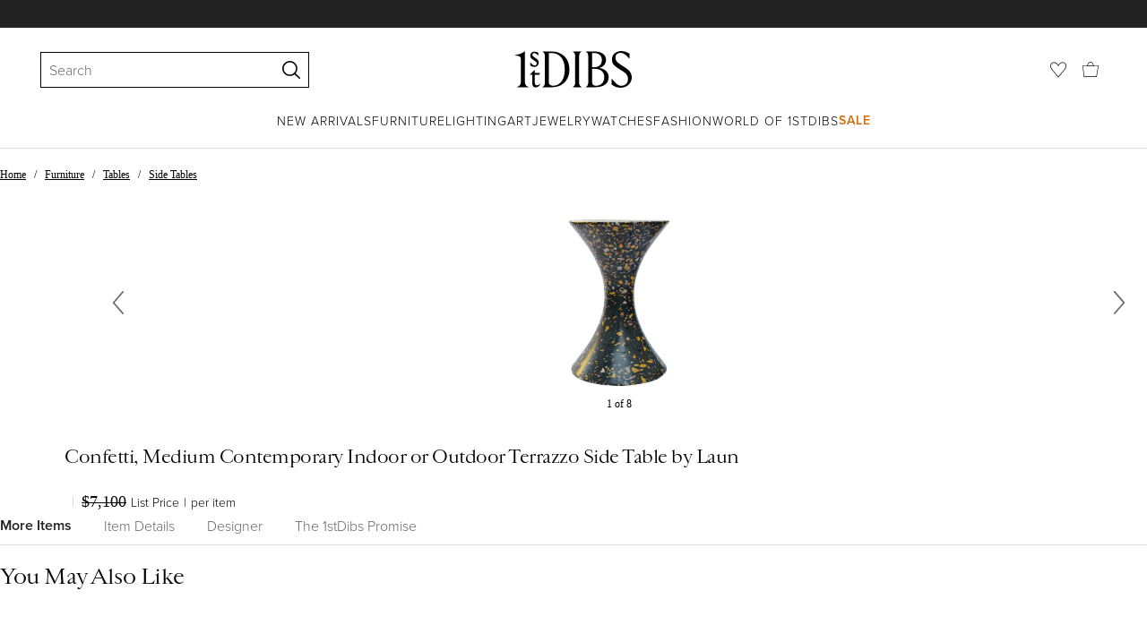

--- FILE ---
content_type: text/html; charset=utf-8
request_url: https://www.1stdibs.com/furniture/tables/side-tables/confetti-medium-contemporary-indoor-outdoor-terrazzo-side-table-laun/id-f_15561881/?utm_content=test&gclid=Cj0KCQjwqPDaBRC6ARIsACAf4hDicLAE5-6_-ygLZwB4RMKtKO5jQbK0NyFcqLKepueVeJFALV3-QygaAqyqEALw_wcB&gclsrc=aw.ds
body_size: 33686
content:
<!doctype html>
<html lang="en">
<head>
        <!-- tracking disabled; __dt=true -->
    <meta http-equiv="X-UA-Compatible" content="IE=edge,chrome=1" />
    <meta charSet="utf-8" />
    <script>
        if (!('noModule' in document.createElement('script'))) {
            window.location.replace('/unsupported-browser/');
        }
    </script>
    <link rel="preconnect" href="https://a.1stdibscdn.com"/>
    <link rel="preconnect" href="https://www.google-analytics.com"/>
    <link rel="preconnect" href="https://www.googletagmanager.com"/>
    <link rel="dns-prefetch" href="https://a.1stdibscdn.com"/>
    <link rel="dns-prefetch" href="https://www.google-analytics.com"/>
    <link rel="dns-prefetch" href="https://www.googletagmanager.com"/>
    
    
    <link rel="preload" as="font" href="https://a.1stdibscdn.com/dist/fonts/CardinalClassic/cardinalclshortw-regular.woff"  crossorigin="anonymous" />
    <link rel="preload" as="font" href="https://a.1stdibscdn.com/dist/fonts/CardinalClassic/cardinalclshortw-italic.woff"  crossorigin="anonymous" />
    <link rel="stylesheet" href="https://use.typekit.net/mkk3fxh.css">
    <!-- CSS preload polyfill script -->
<script>
    /*! loadCSS rel=preload polyfill. [c]2017 Filament Group, Inc. MIT License */
    !function(t){"use strict";t.loadCSS||(t.loadCSS=function(){});var e=loadCSS.relpreload={};if(e.support=function(){var e;try{e=t.document.createElement("link").relList.supports("preload")}catch(a){e=!1}return function(){return e}}(),e.bindMediaToggle=function(t){function e(){t.media=a}var a=t.media||"all";t.addEventListener?t.addEventListener("load",e):t.attachEvent&&t.attachEvent("onload",e),setTimeout(function(){t.rel="stylesheet",t.media="only x"}),setTimeout(e,3e3)},e.poly=function(){if(!e.support())for(var a=t.document.getElementsByTagName("link"),n=0;n<a.length;n++){var o=a[n];"preload"!==o.rel||"style"!==o.getAttribute("as")||o.getAttribute("data-loadcss")||(o.setAttribute("data-loadcss",!0),e.bindMediaToggle(o))}},!e.support()){e.poly();var a=t.setInterval(e.poly,500);t.addEventListener?t.addEventListener("load",function(){e.poly(),t.clearInterval(a)}):t.attachEvent&&t.attachEvent("onload",function(){e.poly(),t.clearInterval(a)})}"undefined"!=typeof exports?exports.loadCSS=loadCSS:t.loadCSS=loadCSS}("undefined"!=typeof global?global:this);
</script>
<meta data-react-helmet="true" name="description" content="For Sale on 1stDibs - The Confetti renders the Classic shapes of midcentury poolside furniture in an unexpected material. This product is suitable for indoor or outdoor use"/><meta data-react-helmet="true" name="pagetype" content="PDP-s"/><meta data-react-helmet="true" name="fb:admins" content="10504066"/><meta data-react-helmet="true" name="fb:app_id" content="639414126195545"/><meta data-react-helmet="true" name="fb:page_id" content="326856897368027"/><meta data-react-helmet="true" name="og:site_name" content="1stDibs.com"/><meta data-react-helmet="true" name="og:title" content="Confetti, Medium Contemporary Indoor or Outdoor Terrazzo Side Table by Laun"/><meta data-react-helmet="true" name="og:url" content="https://www.1stdibs.com/furniture/tables/side-tables/confetti-medium-contemporary-indoor-outdoor-terrazzo-side-table-laun/id-f_15561881/"/><meta data-react-helmet="true" name="og:type" content="website"/><meta data-react-helmet="true" name="og:image" content="https://a.1stdibscdn.com/confetti-medium-contemporary-indoor-or-outdoor-terrazzo-side-table-by-laun-for-sale/1121189/f_155618811607442961676/15561881_master.jpg?width=768"/><meta data-react-helmet="true" name="twitter:card" content="summary"/><meta data-react-helmet="true" name="twitter:site" content="@1stdibs"/><meta data-react-helmet="true" name="twitter:url" content="https://www.1stdibs.com/furniture/tables/side-tables/confetti-medium-contemporary-indoor-outdoor-terrazzo-side-table-laun/id-f_15561881/"/><meta data-react-helmet="true" name="twitter:title" content="Confetti, Medium Contemporary Indoor or Outdoor Terrazzo Side Table by Laun"/><meta data-react-helmet="true" name="twitter:description" content="For Sale on 1stDibs - The Confetti renders the Classic shapes of midcentury poolside furniture in an unexpected material. This product is suitable for indoor or outdoor use"/><meta data-react-helmet="true" name="twitter:image" content="https://a.1stdibscdn.com/confetti-medium-contemporary-indoor-or-outdoor-terrazzo-side-table-by-laun-for-sale/1121189/f_155618811607442961676/15561881_master.jpg?width=768"/>
<link data-react-helmet="true" rel="canonical" href="https://www.1stdibs.com/furniture/tables/side-tables/confetti-medium-contemporary-indoor-outdoor-terrazzo-side-table-laun/id-f_15561881/"/>
<script data-react-helmet="true" type="application/ld+json">[{"@context":"http://schema.org","@type":"Product","name":"Confetti, Medium Contemporary Indoor or Outdoor Terrazzo Side Table by Laun","description":"The Confetti renders the Classic shapes of midcentury poolside furniture in an unexpected material. This product is suitable for indoor or outdoor use and is handmade in Los Angeles. The Confetti comes in an option of three real terrazzo mixes, has a brass button and it measures 14\" diameter x 21\" high.","image":[{"@context":"http://schema.org","@type":"ImageObject","author":"LAUN","caption":"Confetti, Medium Contemporary Indoor or Outdoor Terrazzo Side Table by Laun For Sale","contentUrl":"https://a.1stdibscdn.com/confetti-medium-contemporary-indoor-or-outdoor-terrazzo-side-table-by-laun-for-sale/1121189/f_155618811607442961676/15561881_master.jpg?width=768","thumbnailUrl":"https://a.1stdibscdn.com/confetti-medium-contemporary-indoor-or-outdoor-terrazzo-side-table-by-laun-for-sale/1121189/f_155618811607442961676/15561881_master.jpg?width=768","uploadDate":"2019-08-02T15:06:56.000-04:00","representativeOfPage":true},{"@context":"http://schema.org","@type":"ImageObject","author":"LAUN","caption":"The Confetti renders the Classic shapes of midcentury poolside furniture in an unexpected material. This product is suitable for indoor or outdoor use and is handmade in Los Angeles. The Confetti comes in an option of three real terrazzo mixes, has","contentUrl":"https://a.1stdibscdn.com/confetti-medium-contemporary-indoor-outdoor-terrazzo-side-table-by-laun-for-sale-picture-2/f_48801/f_155618811607372532719/DSC_0019_levels_master.jpg?width=768","thumbnailUrl":"https://a.1stdibscdn.com/confetti-medium-contemporary-indoor-outdoor-terrazzo-side-table-by-laun-for-sale-picture-2/f_48801/f_155618811607372532719/DSC_0019_levels_master.jpg?width=768","uploadDate":"2019-08-02T15:06:56.000-04:00","representativeOfPage":true},{"@context":"http://schema.org","@type":"ImageObject","author":"LAUN","caption":"American Confetti, Medium Contemporary Indoor or Outdoor Terrazzo Side Table by Laun For Sale","contentUrl":"https://a.1stdibscdn.com/confetti-medium-contemporary-indoor-outdoor-terrazzo-side-table-by-laun-for-sale-picture-3/f_48801/f_155618811607372580447/DSC_0027_levels_master.jpg?width=768","thumbnailUrl":"https://a.1stdibscdn.com/confetti-medium-contemporary-indoor-outdoor-terrazzo-side-table-by-laun-for-sale-picture-3/f_48801/f_155618811607372580447/DSC_0027_levels_master.jpg?width=768","uploadDate":"2019-08-02T15:06:56.000-04:00","representativeOfPage":true},{"@context":"http://schema.org","@type":"ImageObject","author":"LAUN","caption":"Cast Confetti, Medium Contemporary Indoor or Outdoor Terrazzo Side Table by Laun For Sale","contentUrl":"https://a.1stdibscdn.com/confetti-medium-contemporary-indoor-outdoor-terrazzo-side-table-by-laun-for-sale-picture-2/f_48801/f_155618811564520180284/180502_Confetti_Dark_5_detail_master.jpg?width=768","thumbnailUrl":"https://a.1stdibscdn.com/confetti-medium-contemporary-indoor-outdoor-terrazzo-side-table-by-laun-for-sale-picture-2/f_48801/f_155618811564520180284/180502_Confetti_Dark_5_detail_master.jpg?width=768","uploadDate":"2019-08-02T15:06:56.000-04:00","representativeOfPage":true},{"@context":"http://schema.org","@type":"ImageObject","author":"LAUN","caption":"Confetti, Medium Contemporary Indoor or Outdoor Terrazzo Side Table by Laun In New Condition For Sale In Los Angeles, CA","contentUrl":"https://a.1stdibscdn.com/confetti-medium-contemporary-indoor-outdoor-terrazzo-side-table-by-laun-for-sale-picture-6/f_48801/f_155618811564280942065/Studio_Session_429_sm_master.jpg?width=768","thumbnailUrl":"https://a.1stdibscdn.com/confetti-medium-contemporary-indoor-outdoor-terrazzo-side-table-by-laun-for-sale-picture-6/f_48801/f_155618811564280942065/Studio_Session_429_sm_master.jpg?width=768","uploadDate":"2019-08-02T15:06:56.000-04:00","representativeOfPage":true},{"@context":"http://schema.org","@type":"ImageObject","author":"LAUN","caption":"Brass Confetti, Medium Contemporary Indoor or Outdoor Terrazzo Side Table by Laun For Sale","contentUrl":"https://a.1stdibscdn.com/confetti-medium-contemporary-indoor-outdoor-terrazzo-side-table-by-laun-for-sale-picture-3/f_48801/f_155618811564280486132/Studio_Session_533_Edit_sm_master.jpg?width=768","thumbnailUrl":"https://a.1stdibscdn.com/confetti-medium-contemporary-indoor-outdoor-terrazzo-side-table-by-laun-for-sale-picture-3/f_48801/f_155618811564280486132/Studio_Session_533_Edit_sm_master.jpg?width=768","uploadDate":"2019-08-02T15:06:56.000-04:00","representativeOfPage":true},{"@context":"http://schema.org","@type":"ImageObject","author":"LAUN","caption":"Confetti, Medium Contemporary Indoor or Outdoor Terrazzo Side Table by Laun For Sale 1","contentUrl":"https://a.1stdibscdn.com/confetti-medium-contemporary-indoor-outdoor-terrazzo-side-table-by-laun-for-sale-picture-4/f_48801/f_155618811564280401425/Studio_Session_408_sm_master.jpg?width=768","thumbnailUrl":"https://a.1stdibscdn.com/confetti-medium-contemporary-indoor-outdoor-terrazzo-side-table-by-laun-for-sale-picture-4/f_48801/f_155618811564280401425/Studio_Session_408_sm_master.jpg?width=768","uploadDate":"2019-08-02T15:06:56.000-04:00","representativeOfPage":true},{"@context":"http://schema.org","@type":"ImageObject","author":"LAUN","caption":"Confetti, Medium Contemporary Indoor or Outdoor Terrazzo Side Table by Laun For Sale 2","contentUrl":"https://a.1stdibscdn.com/confetti-medium-contemporary-indoor-outdoor-terrazzo-side-table-by-laun-for-sale-picture-5/f_48801/f_155618811564280404221/Studio_Session_610_sm_master.jpg?width=768","thumbnailUrl":"https://a.1stdibscdn.com/confetti-medium-contemporary-indoor-outdoor-terrazzo-side-table-by-laun-for-sale-picture-5/f_48801/f_155618811564280404221/Studio_Session_610_sm_master.jpg?width=768","uploadDate":"2019-08-02T15:06:56.000-04:00","representativeOfPage":true}],"itemCondition":"http://schema.org/NewCondition","url":"https://www.1stdibs.com/furniture/tables/side-tables/confetti-medium-contemporary-indoor-outdoor-terrazzo-side-table-laun/id-f_15561881/","productionDate":"2010-","category":"Side Tables","brand":{"@type":"Brand","name":"LAUN"}},{"@context":"http://schema.org","@type":"BreadcrumbList","itemListElement":[{"@type":"ListItem","position":1,"item":{"name":"Home","@id":"/"}},{"@type":"ListItem","position":2,"item":{"name":"Furniture","@id":"/furniture/"}},{"@type":"ListItem","position":3,"item":{"name":"Tables","@id":"/furniture/tables/"}},{"@type":"ListItem","position":4,"item":{"name":"Side Tables","@id":"/furniture/tables/side-tables/"}}]}]</script><meta name="viewport" content="width=1024, maximum-scale=3" /><title data-react-helmet="true">Confetti, Medium Contemporary Indoor or Outdoor Terrazzo Side Table by Laun For Sale at 1stDibs</title>
    
    
    
     
<link rel="icon" href="https://a.1stdibscdn.com/dist/adhoc/logo/monogram-white-48.png" sizes="48x48">
<link rel="icon" href="https://a.1stdibscdn.com/dist/adhoc/logo/monogram-white-128.png" sizes="128x128">
<link rel="icon" href="https://a.1stdibscdn.com/dist/adhoc/logo/monogram-white-192.png" sizes="192x192">
<link rel="icon" href="https://a.1stdibscdn.com/dist/adhoc/logo/monogram-white-228.png" sizes="228x228">
<link rel="shortcut icon" href="https://a.1stdibscdn.com/dist/adhoc/logo/monogram-white-196.png" sizes="196x196">
<link rel="apple-touch-icon" href="https://a.1stdibscdn.com/dist/adhoc/logo/monogram-white-120.png" sizes="120x120">
<link rel="apple-touch-icon" href="https://a.1stdibscdn.com/dist/adhoc/logo/monogram-white-152.png" sizes="152x152">
<link rel="apple-touch-icon" href="https://a.1stdibscdn.com/dist/adhoc/logo/monogram-white-180.png" sizes="180x180">
<link rel="stylesheet" type="text/css" href="https://a.1stdibscdn.com/dist/dibs-buyer-layout/dibs-buyer-layout-buyer-19cb34a0-8d11-4995-9a8c-d713a6e10c93-c8851457f6bce0cb.css">
    
        <link rel="stylesheet" type="text/css" href="https://a.1stdibscdn.com/dist/dibs-buyer-layout/responsiveHeader-buyer-19cb34a0-8d11-4995-9a8c-d713a6e10c93-45b3ddd40c8eae6a.css">
        <link rel="stylesheet" type="text/css" href="https://a.1stdibscdn.com/dist/dibs-buyer-layout/responsiveFooter-buyer-19cb34a0-8d11-4995-9a8c-d713a6e10c93-b41b16e6c9304a59.css">
    
    <link rel="stylesheet" type="text/css" href="https://a.1stdibscdn.com/dist/app-buyer-finding/1140.542.0.0.8bdf45b42317530f.css"/>
<link rel="stylesheet" type="text/css" href="https://a.1stdibscdn.com/dist/app-buyer-finding/462.542.0.0.65a19c55865c2248.css"/>
<link rel="stylesheet" type="text/css" href="https://a.1stdibscdn.com/dist/app-buyer-finding/1088.542.0.0.2a74aa522d982520.css"/>
<link rel="stylesheet" type="text/css" href="https://a.1stdibscdn.com/dist/app-buyer-finding/pdp-resp-unavailable.542.0.0.46d339f756b0ab05.css"/>
<link rel="stylesheet" type="text/css" href="https://a.1stdibscdn.com/dist/app-buyer-finding/buyer-responsive-PdpSharedBuyerIncentives.542.0.0.0d417f572438a2bd.css"/>
</head>


<body class="primary-resp-page-width">
    <!-- Google Tag Manager (noscript) -->
    <noscript><iframe src="https://www.googletagmanager.com/ns.html?id=GTM-55BM57" height="0" width="0" style="display:none;visibility:hidden"></iframe></noscript>

    <!-- End Google Tag Manager (noscript) -->
    <div id="js-header"><header class="_f5133390 dc-zNav dc-relative dc-bgWhite"><a class="_facaeb4e _7b8f9b4f _66b30a0e _7bff02c7 _31763c10 dc-fixed dc-topXsmall dc-leftXsmall" href="#mainContent">Skip to main content</a><div class="_d991177c dc-fixed dc-wFull dc-zNav _629406cd"><div class="_a7912890 dc-flex dc-itemsCenter dc-h0 dc-relative dc-overflowHidden"></div><div class="_35c61a57 dc-zBump"><div class="_3d0d9d5e dc-flex dc-justifyBetween dc-ptXsmall" data-tn="main-nav-top"><div class="dc-flex dc-itemsCenter dc-grow dc-shrink dc-basis0"><div class="_71aa13d0"><form class="_63dc79f5" action="/search/" role="search"><div class="_3f9f75c"><div class="_14a6daa0"><div class="_faac10e9"><div class="_94293c42 _d72933d1 _ea8fca03"><div class="_4aaa0f4e _f09970cf"><div class="_c2a8dd3a _b40846b"><input autoCapitalize="on" autoComplete="off" autoCorrect="off" data-tn="global-header-search-input" id="input-:headerR1ai:" placeholder="Search" spellcheck="false" type="text" aria-label="Search" title="Search" value=""/></div></div><div class="_9f29fe0d _a8b12797 _a7654373"><div tabindex="-1" data-tn="global-header-search-input-clear-wrapper"><button aria-label="Clear search terms" class="_facaeb4e _5b1eb2ff _393349d8 _944895a5 _9a933a2d" data-tn="global-header-search-input-clear" type="button" tabindex="-1"><svg class="dc-dibsIcon" data-tn="close" viewBox="0 0 250 250"><rect x="120.1" y="-43.6" transform="matrix(0.7087 -0.7055 0.7055 0.7087 -51.1131 123.9573)" width="8.8" height="334.9"></rect><rect x="120.2" y="-43.6" transform="matrix(0.7055 0.7087 -0.7087 0.7055 124.4345 -51.8261)" width="8.8" height="334.9"></rect></svg></button></div><div tabindex="-1" data-tn="global-header-search-input-search-button-wrapper"><button aria-label="Search" class="_facaeb4e _a9585300 _f01194bc _5b1eb2ff _1faa2994" data-tn="global-header-search-input-search-button" type="submit"><svg class="dc-dibsIcon" data-tn="magnifying-glass" viewBox="0 0 250 250"><path d="M105.5 211.3C47.5 211.3.3 164.1.3 106.1.4 48.2 47.5 1 105.5 1s105.2 47.2 105.2 105.2-47.2 105.1-105.2 105.1zm0-190.3c-47 0-85.2 38.2-85.2 85.2s38.2 85.2 85.2 85.2 85.2-38.2 85.2-85.2S152.5 21 105.5 21z"></path><path d="M239.9 250c-2.5 0-5-.9-6.9-2.8l-67.7-64.9c-4-3.8-4.1-10.2-.3-14.1 3.8-4 10.2-4.1 14.1-.3l67.7 64.9c4 3.8 4.1 10.2.3 14.1-2 2.1-4.6 3.1-7.2 3.1z"></path></svg></button></div></div></div></div></div></div></form><div class="_dedfee0a"></div></div></div><div class="_33d92c76"><a class="_1862016c _4a2589dd" aria-label="1stDibs" href="/"><svg class="dc-dibsIcon" role="img" data-tn="logo2020" viewBox="0 0 84.99991 26.20541" aria-label="1stDibs"><path d="M70.365 19.709v4.233a11.204 11.204 0 006.679 2.263c4.416 0 7.956-3.358 7.956-7.263 0-3.248-1.716-5.146-4.599-7.007l-3.613-2.336c-2.007-1.314-3.686-2.518-3.686-4.817 0-2.227 1.679-3.54 3.942-3.468 2.7.073 4.78 2.701 6.387 4.27V1.825A10.871 10.871 0 0077.518 0c-3.905-.036-6.97 2.3-6.97 5.986 0 3.175 1.86 4.708 4.744 6.496l3.321 2.044c2.117 1.314 3.686 2.92 3.686 5.548a4.642 4.642 0 01-4.854 4.708c-2.737 0-4.124-1.898-7.08-5.073M58.94 24.745c-1.569 0-2.81-.547-2.81-2.445V12.7h2.08c3.832 0 6.752 2.008 6.752 5.986 0 4.05-2.7 6.058-6.022 6.058M57.372 1.387c3.139 0 5.84 1.533 5.84 4.89 0 3.468-2.19 5.293-5.73 5.293h-1.35V1.387zm4.051 10.657c2.993-.876 4.781-2.883 4.781-5.766 0-3.869-3.248-5.986-8.832-5.986h-5.986a3.383 3.383 0 011.825 3.394V22.41a3.437 3.437 0 01-1.825 3.431h6.935c6.058 0 9.854-2.591 9.854-7.153 0-3.468-2.482-5.803-6.752-6.643M41.898 25.84h6.569a3.438 3.438 0 01-1.825-3.43V3.686A3.383 3.383 0 0148.467.292h-6.57a3.383 3.383 0 011.825 3.394V22.41a3.437 3.437 0 01-1.824 3.431m-14.052-1.095c-1.86 0-3.32-.547-3.32-2.445V1.387h1.787c6.205 0 9.818 4.453 9.818 11.825 0 7.628-3.905 11.533-8.285 11.533M26.313.292h-6.532a3.383 3.383 0 011.824 3.394V22.41a3.437 3.437 0 01-1.824 3.431h7.262c6.716 0 12.482-4.489 12.482-12.628 0-7.883-5.11-12.92-13.212-12.92m-8.065 23.14a4.052 4.052 0 01-2.3 1.058c-1.24 0-1.715-.767-1.715-2.409l-.036-5.073h3.43l.33-1.314h-3.76v-2.372l-3.613 3.503v.183h1.861v6.131c0 1.789.803 2.847 2.3 2.847a4.101 4.101 0 003.576-2.445zM17.226 8.284a3.378 3.378 0 00-1.861-2.883l-1.643-1.095c-.73-.51-1.24-.912-1.24-1.606a1.25 1.25 0 011.386-1.24c.986 0 2.008.839 2.957 1.824v-2.08a5.88 5.88 0 00-2.774-.73 2.855 2.855 0 00-3.139 2.81 3.118 3.118 0 001.716 2.664l1.825 1.241c.912.62 1.24 1.059 1.24 1.716 0 .802-.547 1.35-1.533 1.35-1.094 0-1.97-.84-3.248-2.226v2.336a5.434 5.434 0 002.956.949 3.22 3.22 0 003.358-3.03M1.058 25.84H10c-1.752-.766-2.993-1.533-2.993-4.16V3.795c0-1.606.073-3.03.146-3.613A14.996 14.996 0 010 2.847v.402c3.504 0 4.088.949 4.088 3.029v15.401c0 2.628-1.278 3.395-3.03 4.161"></path></svg></a></div><div class="_2e35ec41 dc-flex dc-justifyEnd dc-itemsCenter dc-grow dc-shrink dc-basis0"><div class="_feff07dc"><a class="_1862016c _5a8bc44f" aria-label="Favorites" data-tn="likes-link" href="/favorites/items/"><svg class="dc-dibsIcon" data-tn="heart-outlined" viewBox="0 0 250 250"><path d="M29.2 129.3C22.7 120.8 1.5 91.6.3 71.9-.9 51.8 4 35.7 15 24.1 30 8.1 51.4 6.3 59.8 6.3c1.3 0 2.2 0 2.8.1 16.2.4 39.5 7.6 58.9 39.4l3.4 5.6 3.6-5.5c16.8-25.7 37.1-39 60.3-39.5 3 0 28.9-.9 48 20.6 7.2 8.1 15.3 21.4 12.5 45.6-1.9 16.9-12.5 34.8-22.5 48.4-11.8 16.1-90.2 110.3-101.9 124L29.2 129.3zM59.8 16c-7.2 0-25.6 1.2-37.8 14.7C12.6 41.2 8.5 54 10 71.3c.7 8.9 5 18.7 13.6 32.7 6.4 10.4 12.6 18.7 13.3 19.6l88 106.4 83.8-101s11.1-13.7 18.1-25.5c6.2-10.5 12-22.5 13-31.3 1.7-15.7-1.6-29.1-10.2-38.6-17.9-19.8-40-17.3-41-17.3-25.6.3-47.2 19.7-64.2 57.5-2.3-6.2-5.9-14.6-11-22.9-13.6-22.4-31.3-34.5-51.3-34.8-.7-.1-1.5-.1-2.3-.1z"></path></svg></a></div><div data-tn="cart-nav-dropdown-trigger" class="dc-itemsCenter dc-flex"><a class="_1862016c _611981ea dc-cursorPointer dc-relative dc-wSmall dc-bottom1px" aria-label="Cart" href="/my/cart/"><svg class="dc-dibsIcon" data-tn="shopping-bag" viewBox="0 0 225 208.5"><path d="M199.29 208.5H18.92L0 51.25h225zm-173.9-8h167.72l23.1-141.25H8.39z"></path><path d="M162 59H62.32l1.3-5.06a120 120 0 0110.95-26.52C84.77 9.5 97.77 0 112.16 0s27.39 9.48 37.6 27.42a120.3 120.3 0 0110.94 26.52zm-89.6-8h79.52c-4.16-12.35-16.82-43-39.76-43S76.57 38.65 72.4 51z"></path></svg></a></div></div></div></div><div class="_9148e37c"><div class="_4c951733"><div class="_6a63319a"><div class="dc-flex dc-justifyEnd dc-hFull" data-tn="main-nav-bottom"><nav class="dc-flex dc-justifyCenter dc-absolute dc-left0 dc-right0 dc-hFull"><ul class="_149e6e48 dc-flex dc-m0 dc-p0 dc-gapMedium"><li class="dc-flex"><a href="/new-arrivals/" data-tn="global-nav-item-link-new-arrivals" class="_b86fb47b">New Arrivals</a></li><li class="dc-flex"><a href="/furniture/" data-tn="global-nav-item-link-furniture" class="_b86fb47b">Furniture</a></li><li class="dc-flex"><a href="/furniture/lighting/" data-tn="global-nav-item-link-lighting" class="_b86fb47b">Lighting</a></li><li class="dc-flex"><a href="/art/" data-tn="global-nav-item-link-art" class="_b86fb47b">Art</a></li><li class="dc-flex"><a href="/jewelry/" data-tn="global-nav-item-link-jewelry" class="_b86fb47b">Jewelry</a></li><li class="dc-flex"><a href="/jewelry/watches/" data-tn="global-nav-item-link-watches" class="_b86fb47b">Watches</a></li><li class="dc-flex"><a href="/fashion/" data-tn="global-nav-item-link-fashion" class="_b86fb47b">Fashion</a></li><li class="dc-flex"><a href="/about/" data-tn="global-nav-item-link-world-of-1stdibs" class="_b86fb47b">World of 1stDibs</a></li><li class="dc-flex"><a href="/sale/saturday-sale/" data-tn="global-nav-item-link-sale" class="_b86fb47b _be41c865">Sale</a></li></ul><div class="dc-sassyFontBodySizeSmall dc-flex dc-textNoir dc-static"><div class="_f6ed163c dc-visible"><div class="_1ed3a104 dc-left0 dc-absolute dc-wFull dc-bgWhite dc-zNav dc-opacity0 dc-overflowHidden"><div style="display:none"><div class="_12b8905c dc-flex dc-my0 dc-mxAuto"></div></div><div style="display:none"><div class="_12b8905c dc-flex dc-my0 dc-mxAuto"><div class="_98ea5b75 dc-mlSmall dc-w20 dc-ptMedium dc-px0 dc-pbLarger"><div class="_4ef0d7c dc-mtMedium"><div class="dc-sassyFontBodyTypeHeavy dc-pbXxsmall">Seating</div><a href="/furniture/seating/sofas/" data-tn="global-nav-item-link-furnitureseatingsofas" class="_a1295835">Sofas</a><a href="/furniture/seating/chairs/" data-tn="global-nav-item-link-furnitureseatingchairs" class="_a1295835">Chairs</a><a href="/furniture/seating/armchairs/" data-tn="global-nav-item-link-furnitureseatingarmchairs" class="_a1295835">Armchairs</a><a href="/furniture/seating/dining-room-chairs/" data-tn="global-nav-item-link-furnitureseatingdining-room-chairs" class="_a1295835">Dining Room Chairs</a><a href="/furniture/seating/" data-tn="global-nav-item-link-furnitureseatingall-seating" class="_a1295835">All Seating</a></div></div><div class="_98ea5b75 dc-mlSmall dc-w20 dc-ptMedium dc-px0 dc-pbLarger"><div class="_4ef0d7c dc-mtMedium"><div class="dc-sassyFontBodyTypeHeavy dc-pbXxsmall">Storage</div><a href="/furniture/storage-case-pieces/cabinets/" data-tn="global-nav-item-link-furniturestoragecabinets" class="_a1295835">Cabinets</a><a href="/furniture/storage-case-pieces/dressers/" data-tn="global-nav-item-link-furniturestoragedressers" class="_a1295835">Dressers</a><a href="/furniture/more-furniture-collectibles/bedroom-furniture/night-stands/" data-tn="global-nav-item-link-furniturestoragenight-stands" class="_a1295835">Night Stands</a><a href="/furniture/storage-case-pieces/wardrobes-armoires/" data-tn="global-nav-item-link-furniturestoragewardrobes" class="_a1295835">Wardrobes</a><a href="/furniture/storage-case-pieces/bookcases/" data-tn="global-nav-item-link-furniturestoragebookcases" class="_a1295835">Bookcases</a><a href="/furniture/storage-case-pieces/credenzas/" data-tn="global-nav-item-link-furniturestoragecredenzas" class="_a1295835">Credenzas</a><a href="/furniture/storage-case-pieces/" data-tn="global-nav-item-link-furniturestorageall-storage" class="_a1295835">All Storage</a></div></div><div class="_98ea5b75 dc-mlSmall dc-w20 dc-ptMedium dc-px0 dc-pbLarger"><div class="_4ef0d7c dc-mtMedium"><div class="dc-sassyFontBodyTypeHeavy dc-pbXxsmall">Tables</div><a href="/furniture/tables/dining-room-tables/" data-tn="global-nav-item-link-furnituretablesdining-tables" class="_a1295835">Dining Tables</a><a href="/furniture/tables/coffee-tables-cocktail-tables/" data-tn="global-nav-item-link-furnituretablescoffee-tables" class="_a1295835">Coffee Tables</a><a href="/furniture/tables/side-tables/" data-tn="global-nav-item-link-furnituretablesside-tables" class="_a1295835">Side Tables</a><a href="/furniture/tables/desks-writing-tables/" data-tn="global-nav-item-link-furnituretablesdesks" class="_a1295835">Desks</a><a href="/furniture/tables/" data-tn="global-nav-item-link-furnituretablesall-tables" class="_a1295835">All Tables</a></div></div><div class="_98ea5b75 dc-mlSmall dc-w20 dc-ptMedium dc-px0 dc-pbLarger"><div class="_4ef0d7c dc-mtMedium"><div class="dc-sassyFontBodyTypeHeavy dc-pbXxsmall">Decorative Objects</div><a href="/furniture/decorative-objects/sculptures/" data-tn="global-nav-item-link-furnituredecorative-objectssculptures" class="_a1295835">Sculptures</a><a href="/furniture/decorative-objects/vases-vessels/" data-tn="global-nav-item-link-furnituredecorative-objectsvases-and-vessels" class="_a1295835">Vases &amp; Vessels</a><a href="/furniture/decorative-objects/bowls-baskets/" data-tn="global-nav-item-link-furnituredecorative-objectsbowls-and-baskets" class="_a1295835">Bowls &amp; Baskets</a><a href="/furniture/decorative-objects/boxes/" data-tn="global-nav-item-link-furnituredecorative-objectsboxes" class="_a1295835">Boxes</a><a href="/buy/art-and-design-books/" data-tn="global-nav-item-link-furnituredecorative-objectsart-and-design-books" class="_a1295835">Art &amp; Design Books</a><a href="/furniture/decorative-objects/" data-tn="global-nav-item-link-furnituredecorative-objectsall-decorative-objects" class="_a1295835">All Decorative Objects</a></div></div><div class="_98ea5b75 dc-mlSmall dc-w20 dc-ptMedium dc-px0 dc-pbLarger"><div class="_4ef0d7c dc-mtMedium"><div class="dc-sassyFontBodyTypeHeavy dc-pbXxsmall">Home Accents</div><a href="/furniture/mirrors/" data-tn="global-nav-item-link-furniturehome-accentsmirrors" class="_a1295835">Mirrors</a><a href="/furniture/rugs-carpets/" data-tn="global-nav-item-link-furniturehome-accentsrugs-and-carpets" class="_a1295835">Rugs &amp; Carpets</a><a href="/furniture/wall-decorations/" data-tn="global-nav-item-link-furniturehome-accentswall-decor" class="_a1295835">Wall Decor</a><a href="/furniture/decorative-objects/clocks/" data-tn="global-nav-item-link-furniturehome-accentsclocks" class="_a1295835">Clocks</a><a href="/furniture/more-furniture-collectibles/textiles/pillows-throws/" data-tn="global-nav-item-link-furniturehome-accentspillows-and-throws" class="_a1295835">Pillows and Throws</a><a href="/furniture/more-furniture-collectibles/home-accents/" data-tn="global-nav-item-link-furniturehome-accentsall-home-accents" class="_a1295835">All Home Accents</a></div></div></div></div><div style="display:none"><div class="_12b8905c dc-flex dc-my0 dc-mxAuto"><div class="_98ea5b75 dc-mlSmall dc-w20 dc-ptMedium dc-px0 dc-pbLarger"><div class="_4ef0d7c dc-mtMedium"><div class="dc-sassyFontBodyTypeHeavy dc-pbXxsmall">Shop by Category</div><a href="/furniture/lighting/sconces-wall-lights/" data-tn="global-nav-item-link-lightingshop-by-categorywall-lights-and-sconces" class="_a1295835">Wall Lights &amp; Sconces</a><a href="/furniture/lighting/table-lamps/" data-tn="global-nav-item-link-lightingshop-by-categorytable-lamps" class="_a1295835">Table Lamps</a><a href="/furniture/lighting/floor-lamps/" data-tn="global-nav-item-link-lightingshop-by-categoryfloor-lamps" class="_a1295835">Floor Lamps</a><a href="/furniture/lighting/chandeliers-pendant-lights/" data-tn="global-nav-item-link-lightingshop-by-categorychandeliers-and-pendants" class="_a1295835">Chandeliers &amp; Pendants</a><a href="/furniture/lighting/" data-tn="global-nav-item-link-lightingshop-by-categoryall-lighting" class="_a1295835">All Lighting</a></div></div><div class="_98ea5b75 dc-mlSmall dc-w20 dc-ptMedium dc-px0 dc-pbLarger"><div class="_4ef0d7c dc-mtMedium"><div class="dc-sassyFontBodyTypeHeavy dc-pbXxsmall">Shop by Style</div><a href="/furniture/lighting/style/mid-century-modern/" data-tn="global-nav-item-link-lightingshop-by-stylemid-century-modern" class="_a1295835">Mid-Century Modern</a><a href="/furniture/lighting/style/art-deco/" data-tn="global-nav-item-link-lightingshop-by-styleart-deco" class="_a1295835">Art Deco</a><a href="/furniture/lighting/style/scandinavian-modern/" data-tn="global-nav-item-link-lightingshop-by-stylescandinavian-modern" class="_a1295835">Scandinavian Modern </a><a href="/shop/styles/" data-tn="global-nav-item-link-lightingshop-by-styleall-styles" class="_a1295835">All Styles</a></div></div><div class="_4c308e93 _98ea5b75 dc-mlSmall dc-w20 dc-ptMedium dc-px0 dc-pbLarger"><a href="/new-arrivals/furniture/lighting/" class="_5b3b14f3"><div class="dc-flex dc-justifyEnd dc-relative dc-hFull dc-wFull"><div class="_7c7d777c dc-h200px dc-mlAuto dc-overflowHidden dc-relative dc-roundedXxsmall"></div><div class="_a14ad9bb dc-textNoir dc-bgWhite dc-flex dc-itemsCenter dc-flexWrap dc-absolute dc-mtSmaller dc-rightNone"><div class="dc-sassyFontBodySizeSmallTypeHeavy dc-wFull">New Arrivals</div><div class="dc-cursorPointer _65868c35">Shop Now</div></div></div></a></div></div></div><div style="display:none"><div class="_12b8905c dc-flex dc-my0 dc-mxAuto"><div class="_98ea5b75 dc-mlSmall dc-w20 dc-ptMedium dc-px0 dc-pbLarger"><div class="_4ef0d7c dc-mtMedium"><div class="dc-sassyFontBodyTypeHeavy dc-pbXxsmall">Shop by Category</div><a href="/art/sculptures/" data-tn="global-nav-item-link-artshop-by-categorysculptures" class="_a1295835">Sculptures</a><a href="/art/paintings/" data-tn="global-nav-item-link-artshop-by-categorypaintings" class="_a1295835">Paintings</a><a href="/art/drawings-watercolor-paintings/" data-tn="global-nav-item-link-artshop-by-categorydrawings-and-watercolor-paintings" class="_a1295835">Drawings &amp; Watercolor Paintings</a><a href="/art/prints-works-on-paper/" data-tn="global-nav-item-link-artshop-by-categoryprints" class="_a1295835">Prints</a><a href="/art/photography/" data-tn="global-nav-item-link-artshop-by-categoryphotography" class="_a1295835">Photography</a><a href="/art/" data-tn="global-nav-item-link-artshop-by-categoryall-art" class="_a1295835">All Art</a></div></div><div class="_98ea5b75 dc-mlSmall dc-w20 dc-ptMedium dc-px0 dc-pbLarger"><div class="_4ef0d7c dc-mtMedium"><div class="dc-sassyFontBodyTypeHeavy dc-pbXxsmall">Shop by Style</div><a href="/art/style/contemporary/" data-tn="global-nav-item-link-artshop-by-stylecontemporary-art" class="_a1295835">Contemporary Art</a><a href="/art/style/pop-art/" data-tn="global-nav-item-link-artshop-by-stylepop-art" class="_a1295835">Pop Art</a><a href="/art/style/impressionist/" data-tn="global-nav-item-link-artshop-by-styleimpressionist-art" class="_a1295835">Impressionist Art</a><a href="/art/style/old-masters/" data-tn="global-nav-item-link-artshop-by-styleold-master-art" class="_a1295835">Old Master Art</a><a href="/shop/styles/" data-tn="global-nav-item-link-artshop-by-styleall-styles" class="_a1295835">All Styles</a></div></div><div class="_4c308e93 _98ea5b75 dc-mlSmall dc-w20 dc-ptMedium dc-px0 dc-pbLarger"><a href="/new-arrivals/art/" class="_5b3b14f3"><div class="dc-flex dc-justifyEnd dc-relative dc-hFull dc-wFull"><div class="_7c7d777c dc-h200px dc-mlAuto dc-overflowHidden dc-relative dc-roundedXxsmall"></div><div class="_a14ad9bb dc-textNoir dc-bgWhite dc-flex dc-itemsCenter dc-flexWrap dc-absolute dc-mtSmaller dc-rightNone"><div class="dc-sassyFontBodySizeSmallTypeHeavy dc-wFull">New Arrivals</div><div class="dc-cursorPointer _65868c35">Shop Now</div></div></div></a></div></div></div><div style="display:none"><div class="_12b8905c dc-flex dc-my0 dc-mxAuto"><div class="_98ea5b75 dc-mlSmall dc-w20 dc-ptMedium dc-px0 dc-pbLarger"><div class="_4ef0d7c dc-mtMedium"><div class="dc-sassyFontBodyTypeHeavy dc-pbXxsmall">Shop by Category</div><a href="/jewelry/rings/engagement-rings/" data-tn="global-nav-item-link-jewelryshop-by-categoryengagement-rings" class="_a1295835">Engagement Rings</a><a href="/jewelry/loose-gemstones/" data-tn="global-nav-item-link-jewelryshop-by-categoryloose-stones" class="_a1295835">Loose Stones</a><a href="/jewelry/rings/" data-tn="global-nav-item-link-jewelryshop-by-categoryrings" class="_a1295835">Rings</a><a href="/jewelry/earrings/" data-tn="global-nav-item-link-jewelryshop-by-categoryearrings" class="_a1295835">Earrings</a><a href="/jewelry/bracelets/" data-tn="global-nav-item-link-jewelryshop-by-categorybracelets" class="_a1295835">Bracelets</a><a href="/jewelry/necklaces/" data-tn="global-nav-item-link-jewelryshop-by-categorynecklaces" class="_a1295835">Necklaces</a><a href="/jewelry/brooches/" data-tn="global-nav-item-link-jewelryshop-by-categorybrooches" class="_a1295835">Brooches</a><a href="/jewelry/" data-tn="global-nav-item-link-jewelryshop-by-categoryall-jewelry" class="_a1295835">All Jewelry</a></div></div><div class="_98ea5b75 dc-mlSmall dc-w20 dc-ptMedium dc-px0 dc-pbLarger"><div class="_4ef0d7c dc-mtMedium"><div class="dc-sassyFontBodyTypeHeavy dc-pbXxsmall">Shop by Creator</div><a href="/creators/cartier/jewelry/" data-tn="global-nav-item-link-jewelryshop-by-creatorcartier" class="_a1295835">Cartier</a><a href="/creators/tiffany-and-co/jewelry/" data-tn="global-nav-item-link-jewelryshop-by-creatortiffany-and-co" class="_a1295835">Tiffany &amp; Co.</a><a href="/creators/jewelry/" data-tn="global-nav-item-link-jewelryshop-by-creatorall-creators" class="_a1295835">All Creators</a></div></div><div class="_98ea5b75 dc-mlSmall dc-w20 dc-ptMedium dc-px0 dc-pbLarger"><div class="_4ef0d7c dc-mtMedium"><div class="dc-sassyFontBodyTypeHeavy dc-pbXxsmall">More Ways to Shop</div><a href="/new-arrivals/jewelry/" data-tn="global-nav-item-link-jewelrymore-ways-to-shopnew-arrivals" class="_a1295835">New Arrivals</a><a href="/jewelry/gender/mens/" data-tn="global-nav-item-link-jewelrymore-ways-to-shopmens-jewelry" class="_a1295835">Men&#x27;s Jewelry</a><a href="/jewelry/gender/womens/" data-tn="global-nav-item-link-jewelrymore-ways-to-shopwomens-jewelry" class="_a1295835">Women&#x27;s Jewelry</a></div></div></div></div><div style="display:none"><div class="_12b8905c dc-flex dc-my0 dc-mxAuto"><div class="_98ea5b75 dc-mlSmall dc-w20 dc-ptMedium dc-px0 dc-pbLarger"><div class="_4ef0d7c dc-mtMedium"><div class="dc-sassyFontBodyTypeHeavy dc-pbXxsmall">Shop by Category</div><a href="/jewelry/watches/wrist-watches/" data-tn="global-nav-item-link-watchesshop-by-categorywrist-watches" class="_a1295835">Wrist Watches</a><a href="/jewelry/watches/pocket-watches/" data-tn="global-nav-item-link-watchesshop-by-categorypocket-watches" class="_a1295835">Pocket Watches</a><a href="/jewelry/watches/" data-tn="global-nav-item-link-watchesshop-by-categoryall-watches" class="_a1295835">All Watches</a></div></div><div class="_98ea5b75 dc-mlSmall dc-w20 dc-ptMedium dc-px0 dc-pbLarger"><div class="_4ef0d7c dc-mtMedium"><div class="dc-sassyFontBodyTypeHeavy dc-pbXxsmall">Shop by Creator</div><a href="/creators/rolex/jewelry/watches/" data-tn="global-nav-item-link-watchesshop-by-creatorrolex" class="_a1295835">Rolex</a><a href="/creators/cartier/jewelry/watches/" data-tn="global-nav-item-link-watchesshop-by-creatorcartier" class="_a1295835">Cartier</a><a href="/creators/omega/jewelry/watches/" data-tn="global-nav-item-link-watchesshop-by-creatoromega" class="_a1295835">Omega</a><a href="/creators/patek-philippe/jewelry/watches/" data-tn="global-nav-item-link-watchesshop-by-creatorpatek-philippe" class="_a1295835">Patek Philippe</a><a href="/jewelry/watches/" data-tn="global-nav-item-link-watchesshop-by-creatorall-creators" class="_a1295835">All Creators</a></div></div><div class="_98ea5b75 dc-mlSmall dc-w20 dc-ptMedium dc-px0 dc-pbLarger"><div class="_4ef0d7c dc-mtMedium"><div class="dc-sassyFontBodyTypeHeavy dc-pbXxsmall">Shop Iconic Designs</div><a href="/designs/patek-philippe-nautilus/" data-tn="global-nav-item-link-watchesshop-iconic-designspatek-philippe-nautilus" class="_a1295835">Patek Philippe Nautilus</a><a href="/designs/cartier-panthere-watch/" data-tn="global-nav-item-link-watchesshop-iconic-designscartier-panthere-watch" class="_a1295835">Cartier Panthère Watch</a><a tabindex="0" data-tn="global-nav-item-link-watchesshop-iconic-designsall-iconic-designs" class="_a1295835">All Iconic Designs</a></div></div><div class="_98ea5b75 dc-mlSmall dc-w20 dc-ptMedium dc-px0 dc-pbLarger"><div class="_4ef0d7c dc-mtMedium"><div class="dc-sassyFontBodyTypeHeavy dc-pbXxsmall">More Ways to Shop</div><a href="/new-arrivals/jewelry/watches/" data-tn="global-nav-item-link-watchesmore-ways-to-shopnew-arrivals" class="_a1295835">New Arrivals</a><a href="/jewelry/watches/gender/mens/" data-tn="global-nav-item-link-watchesmore-ways-to-shopmens-watches" class="_a1295835">Men&#x27;s Watches</a><a href="/jewelry/watches/gender/womens/" data-tn="global-nav-item-link-watchesmore-ways-to-shopwomens-watches" class="_a1295835">Women&#x27;s Watches</a></div></div></div></div><div style="display:none"><div class="_12b8905c dc-flex dc-my0 dc-mxAuto"><div class="_98ea5b75 dc-mlSmall dc-w20 dc-ptMedium dc-px0 dc-pbLarger"><div class="_4ef0d7c dc-mtMedium"><div class="dc-sassyFontBodyTypeHeavy dc-pbXxsmall">Shop by Category</div><a href="/fashion/clothing/" data-tn="global-nav-item-link-fashionshop-by-categoryclothing" class="_a1295835">Clothing</a><a href="/fashion/handbags-purses-bags/" data-tn="global-nav-item-link-fashionshop-by-categoryhandbags" class="_a1295835">Handbags</a><a href="/fashion/clothing/shoes/" data-tn="global-nav-item-link-fashionshop-by-categoryshoes" class="_a1295835">Shoes</a><a href="/fashion/accessories/" data-tn="global-nav-item-link-fashionshop-by-categoryaccessories" class="_a1295835">Accessories</a><a href="/fashion/" data-tn="global-nav-item-link-fashionshop-by-categoryall-fashion" class="_a1295835">All Fashion</a></div></div><div class="_98ea5b75 dc-mlSmall dc-w20 dc-ptMedium dc-px0 dc-pbLarger"><div class="_4ef0d7c dc-mtMedium"><div class="dc-sassyFontBodyTypeHeavy dc-pbXxsmall">Shop by Designer</div><a href="/creators/hermes/fashion/" data-tn="global-nav-item-link-fashionshop-by-designerhermes" class="_a1295835">Hermès</a><a href="/creators/chanel/fashion/" data-tn="global-nav-item-link-fashionshop-by-designerchanel" class="_a1295835">Chanel</a><a href="/creators/prada/fashion/" data-tn="global-nav-item-link-fashionshop-by-designerprada" class="_a1295835">Prada</a><a href="/creators/gucci/fashion/" data-tn="global-nav-item-link-fashionshop-by-designergucci" class="_a1295835">Gucci</a><a href="/creators/yves-saint-laurent/fashion/" data-tn="global-nav-item-link-fashionshop-by-designeryves-saint-laurent" class="_a1295835">Yves Saint Laurent</a><a href="/creators/louis-vuitton/fashion/" data-tn="global-nav-item-link-fashionshop-by-designerlouis-vuitton" class="_a1295835">Louis Vuitton</a><a href="/creators/fashion/" data-tn="global-nav-item-link-fashionshop-by-designerall-designers" class="_a1295835">All Designers</a></div></div><div class="_98ea5b75 dc-mlSmall dc-w20 dc-ptMedium dc-px0 dc-pbLarger"><div class="_4ef0d7c dc-mtMedium"><div class="dc-sassyFontBodyTypeHeavy dc-pbXxsmall">Shop Iconic Designs</div><a href="/designs/hermes-birkin-bag/" data-tn="global-nav-item-link-fashionshop-iconic-designshermes-birkin-bag" class="_a1295835">Hermès Birkin Bag</a><a href="/designs/hermes-kelly-bag/" data-tn="global-nav-item-link-fashionshop-iconic-designshermes-kelly-bag" class="_a1295835">Hermès Kelly Bag</a><a tabindex="0" data-tn="global-nav-item-link-fashionshop-iconic-designsall-iconic-designs" class="_a1295835">All Iconic Designs</a></div></div><div class="_4c308e93 _98ea5b75 dc-mlSmall dc-w20 dc-ptMedium dc-px0 dc-pbLarger"><a href="/new-arrivals/fashion/" class="_5b3b14f3"><div class="dc-flex dc-justifyEnd dc-relative dc-hFull dc-wFull"><div class="_7c7d777c dc-h200px dc-mlAuto dc-overflowHidden dc-relative dc-roundedXxsmall"></div><div class="_a14ad9bb dc-textNoir dc-bgWhite dc-flex dc-itemsCenter dc-flexWrap dc-absolute dc-mtSmaller dc-rightNone"><div class="dc-sassyFontBodySizeSmallTypeHeavy dc-wFull">New Arrivals</div><div class="dc-cursorPointer _65868c35">Shop Now</div></div></div></a></div></div></div><div style="display:none"><div class="_12b8905c dc-flex dc-my0 dc-mxAuto"><div class="_98ea5b75 dc-mlSmall dc-w20 dc-ptMedium dc-px0 dc-pbLarger"><div class="_4ef0d7c dc-mtMedium"><div class="dc-sassyFontBodyTypeHeavy dc-pbXxsmall">Sellers</div><a href="/seller-directory/" data-tn="global-nav-item-link-world-of-1stdibssellersseller-directory" class="_a1295835">Seller Directory</a><a href="/about/vetted-sellers/" data-tn="global-nav-item-link-world-of-1stdibssellersour-vetting-process" class="_a1295835">Our Vetting Process</a><a href="/recognized-dealers/" data-tn="global-nav-item-link-world-of-1stdibssellersrecognized-dealers" class="_a1295835">Recognized Dealers</a></div></div><div class="_98ea5b75 dc-mlSmall dc-w20 dc-ptMedium dc-px0 dc-pbLarger"><div class="_4ef0d7c dc-mtMedium"><div class="dc-sassyFontBodyTypeHeavy dc-pbXxsmall">Interior Designers</div><a href="/1stdibs-50/" data-tn="global-nav-item-link-world-of-1stdibsinterior-designersthe-1stdibs-50" class="_a1295835">The 1stDibs 50</a><a href="/design-firms/" data-tn="global-nav-item-link-world-of-1stdibsinterior-designersdesign-firm-directory" class="_a1295835">Design Firm Directory</a></div></div><div class="_98ea5b75 dc-mlSmall dc-w20 dc-ptMedium dc-px0 dc-pbLarger"><div class="_4ef0d7c dc-mtMedium"><div class="dc-sassyFontBodyTypeHeavy dc-pbXxsmall">Design Inspiration </div><a tabindex="0" data-tn="global-nav-item-link-world-of-1stdibsdesign-inspiration-living-room" class="_a1295835">Living Room</a><a tabindex="0" data-tn="global-nav-item-link-world-of-1stdibsdesign-inspiration-dining-room" class="_a1295835">Dining Room</a><a tabindex="0" data-tn="global-nav-item-link-world-of-1stdibsdesign-inspiration-kitchen" class="_a1295835">Kitchen</a><a tabindex="0" data-tn="global-nav-item-link-world-of-1stdibsdesign-inspiration-bedroom" class="_a1295835">Bedroom</a><a href="/photos/" data-tn="global-nav-item-link-world-of-1stdibsdesign-inspiration-view-all-rooms" class="_a1295835">View All Rooms</a></div></div><div class="_98ea5b75 dc-mlSmall dc-w20 dc-ptMedium dc-px0 dc-pbLarger"><div class="_4ef0d7c dc-mtMedium"><div class="dc-sassyFontBodyTypeHeavy dc-pbXxsmall">Editorial</div><a href="/introspective-magazine/" data-tn="global-nav-item-link-world-of-1stdibseditorialintrospective-magazine" class="_a1295835">Introspective Magazine</a><a href="/info/25th-anniversary/" data-tn="global-nav-item-link-world-of-1stdibseditorialcelebrate-25-years-of-1stdibs" class="_a1295835">Celebrate 25 Years of 1stDibs</a><a href="/info/2024-luxury-e-commerce-report/" data-tn="global-nav-item-link-world-of-1stdibseditorial2024-luxury-e-commerce-report" class="_a1295835">2024 Luxury E-Commerce Report</a></div></div><div class="_98ea5b75 dc-mlSmall dc-w20 dc-ptMedium dc-px0 dc-pbLarger"><div class="_4ef0d7c dc-mtMedium"><div class="dc-sassyFontBodyTypeHeavy dc-pbXxsmall">Curated Collections</div><a href="/collections/holiday-gift-collection/" data-tn="global-nav-item-link-world-of-1stdibscurated-collectionsholiday-gift-guide" class="_a1295835">Holiday Gift Guide</a><a href="/collections/editors-picks/" data-tn="global-nav-item-link-world-of-1stdibscurated-collectionseditors-picks" class="_a1295835">Editors&#x27; Picks</a><a href="/collections/excellent-values/" data-tn="global-nav-item-link-world-of-1stdibscurated-collectionsexcellent-values" class="_a1295835">Excellent Values</a><a href="/collections/most-saved-items/" data-tn="global-nav-item-link-world-of-1stdibscurated-collectionsmost-saved" class="_a1295835">Most-Saved</a><a href="/collections/best-sellers/" data-tn="global-nav-item-link-world-of-1stdibscurated-collectionsbest-selling-designs" class="_a1295835">Best Selling Designs</a><a href="/collections/fall-catalogue/" data-tn="global-nav-item-link-world-of-1stdibscurated-collectionsfall-catalogue" class="_a1295835">Fall Catalogue</a></div></div></div></div><div style="display:none"><div class="_12b8905c dc-flex dc-my0 dc-mxAuto"></div></div></div></div></div></nav></div></div></div><div id="nav-bottom-marker"></div></div></div><div class="_74764965 dc-relative"></div></header></div>
    
    <div id="page" class="page containerFluid boxSizingWrapper">
        <main id="mainContent" class="main-content-resp">
            <div id="js-root"><div class="_c8a37ba0"><nav aria-label="Breadcrumbs"><ol class="_afa5b037" data-tn="breadcrumbs"><li class="_20e77631"><a href="/" data-tn="breadcrumb-item" class="breadcrumb-item">Home</a></li><li class="_20e77631"><a href="/furniture/" data-tn="breadcrumb-item" class="breadcrumb-item">Furniture</a></li><li class="_20e77631"><a href="/furniture/tables/" data-tn="breadcrumb-item" class="breadcrumb-item">Tables</a></li><li class="_20e77631"><a href="/furniture/tables/side-tables/" data-tn="breadcrumb-item" class="breadcrumb-item">Side Tables</a></li></ol></nav></div><div class="rowFlex" data-tn="pdp-main-container"><div class="_3039d5dd _5e7fc266 colXs12 colLg6 colLgOffset1 colXl6 colXlOffset1"><div class="_c8a37ba0"><div class="_7c2f8f47"><div class="_dac83105 enable-click-on-preview"><div class="_cbaab210 _f881bbe9"></div><div class="_2048a75f _f881bbe9"><div class="_602590e1 _cbe8254c  " data-tn="pdp-image-carousel"><button class="_1862016c _f2367091 _1b3f7e96" type="button"><svg class="dc-dibsIcon _faf44131" data-tn="arrow-left" viewBox="-8.5 0 32 32"><path d="M14 32c-.3 0-.6-.1-.8-.3l-13-15c-.3-.4-.3-.9 0-1.3l13-15c.4-.4 1-.5 1.4-.1.4.4.5 1 .1 1.4L2.3 16l12.4 14.3c.4.4.3 1-.1 1.4-.2.2-.4.3-.6.3z"></path></svg></button><div class="_e382a858"><div class="_61ef2eb _75390e8f _f4c01073 _d2329aa5 _a7ec37d1 _5a862e22"><div class="_bcbebad1 _d9236b20 _a27b669d" style="flex-basis:100%"><button class="_1862016c _d77b3f03 _f881bbe9 is-zoom" data-tn="pdp-image-carousel-image-1" type="button"><figure class="_13f86bf6"><picture><img src="https://a.1stdibscdn.com/confetti-medium-contemporary-indoor-or-outdoor-terrazzo-side-table-by-laun-for-sale/1121189/f_155618811607442961676/15561881_master.jpg" alt="Confetti, Medium Contemporary Indoor or Outdoor Terrazzo Side Table by Laun For Sale" class="_cfe61f48 _e9b2dfd0" sizes="(max-width: 1024px) 305px, 700px" srcSet="https://a.1stdibscdn.com/confetti-medium-contemporary-indoor-or-outdoor-terrazzo-side-table-by-laun-for-sale/1121189/f_155618811607442961676/15561881_master.jpg?disable=upscale&amp;auto=webp&amp;quality=60&amp;width=305 305w, https://a.1stdibscdn.com/confetti-medium-contemporary-indoor-or-outdoor-terrazzo-side-table-by-laun-for-sale/1121189/f_155618811607442961676/15561881_master.jpg?disable=upscale&amp;auto=webp&amp;quality=60&amp;width=700 700w, https://a.1stdibscdn.com/confetti-medium-contemporary-indoor-or-outdoor-terrazzo-side-table-by-laun-for-sale/1121189/f_155618811607442961676/15561881_master.jpg?disable=upscale&amp;auto=webp&amp;quality=60&amp;width=610 610w, https://a.1stdibscdn.com/confetti-medium-contemporary-indoor-or-outdoor-terrazzo-side-table-by-laun-for-sale/1121189/f_155618811607442961676/15561881_master.jpg?disable=upscale&amp;auto=webp&amp;quality=60&amp;width=1400 1400w" fetchpriority="high"/></picture><figcaption class="_1ab59ca3">The Confetti renders the Classic shapes of midcentury poolside furniture in an unexpected material. This product is suitable for indoor or outdoor use and is handmade in Los Angeles. The Confetti comes in an option of three real terrazzo mixes, has a</figcaption></figure></button></div><div class="_bcbebad1 _d9236b20 _a27b669d" style="flex-basis:100%"><button class="_1862016c _d77b3f03 _f881bbe9 is-zoom" data-tn="pdp-image-carousel-image-2" type="button"><div class="LazyLoad _e83fcd94"></div><noscript><img src="https://a.1stdibscdn.com/confetti-medium-contemporary-indoor-outdoor-terrazzo-side-table-by-laun-for-sale-picture-2/f_48801/f_155618811607372532719/DSC_0019_levels_master.jpg" alt="The Confetti renders the Classic shapes of midcentury poolside furniture in an unexpected material. This product is suitable for indoor or outdoor use and is handmade in Los Angeles. The Confetti comes in an option of three real terrazzo mixes, has" /></noscript></button></div><div class="_bcbebad1 _d9236b20 _a27b669d" style="flex-basis:100%"><button class="_1862016c _d77b3f03 _f881bbe9 is-zoom" data-tn="pdp-image-carousel-image-3" type="button"><div class="LazyLoad _e83fcd94"></div><noscript><img src="https://a.1stdibscdn.com/confetti-medium-contemporary-indoor-outdoor-terrazzo-side-table-by-laun-for-sale-picture-3/f_48801/f_155618811607372580447/DSC_0027_levels_master.jpg" alt="American Confetti, Medium Contemporary Indoor or Outdoor Terrazzo Side Table by Laun For Sale" /></noscript></button></div><div class="_bcbebad1 _d9236b20 _a27b669d" style="flex-basis:100%"><button class="_1862016c _d77b3f03 _f881bbe9 is-zoom" data-tn="pdp-image-carousel-image-4" type="button"><div class="LazyLoad _e83fcd94"></div><noscript><img src="https://a.1stdibscdn.com/confetti-medium-contemporary-indoor-outdoor-terrazzo-side-table-by-laun-for-sale-picture-2/f_48801/f_155618811564520180284/180502_Confetti_Dark_5_detail_master.jpg" alt="Cast Confetti, Medium Contemporary Indoor or Outdoor Terrazzo Side Table by Laun For Sale" /></noscript></button></div><div class="_bcbebad1 _d9236b20 _a27b669d" style="flex-basis:100%"><button class="_1862016c _d77b3f03 _f881bbe9 is-zoom" data-tn="pdp-image-carousel-image-5" type="button"><div class="LazyLoad _e83fcd94"></div><noscript><img src="https://a.1stdibscdn.com/confetti-medium-contemporary-indoor-outdoor-terrazzo-side-table-by-laun-for-sale-picture-6/f_48801/f_155618811564280942065/Studio_Session_429_sm_master.jpg" alt="Confetti, Medium Contemporary Indoor or Outdoor Terrazzo Side Table by Laun In New Condition For Sale In Los Angeles, CA" /></noscript></button></div><div class="_bcbebad1 _d9236b20 _a27b669d" style="flex-basis:100%"><button class="_1862016c _d77b3f03 _f881bbe9 is-zoom" data-tn="pdp-image-carousel-image-6" type="button"><div class="LazyLoad _e83fcd94"></div><noscript><img src="https://a.1stdibscdn.com/confetti-medium-contemporary-indoor-outdoor-terrazzo-side-table-by-laun-for-sale-picture-3/f_48801/f_155618811564280486132/Studio_Session_533_Edit_sm_master.jpg" alt="Brass Confetti, Medium Contemporary Indoor or Outdoor Terrazzo Side Table by Laun For Sale" /></noscript></button></div><div class="_bcbebad1 _d9236b20 _a27b669d" style="flex-basis:100%"><button class="_1862016c _d77b3f03 _f881bbe9 is-zoom" data-tn="pdp-image-carousel-image-7" type="button"><div class="LazyLoad _e83fcd94"></div><noscript><img src="https://a.1stdibscdn.com/confetti-medium-contemporary-indoor-outdoor-terrazzo-side-table-by-laun-for-sale-picture-4/f_48801/f_155618811564280401425/Studio_Session_408_sm_master.jpg" alt="Confetti, Medium Contemporary Indoor or Outdoor Terrazzo Side Table by Laun For Sale 1" /></noscript></button></div><div class="_bcbebad1 _d9236b20 _a27b669d" style="flex-basis:100%"><button class="_1862016c _d77b3f03 _f881bbe9 is-zoom" data-tn="pdp-image-carousel-image-8" type="button"><div class="LazyLoad _e83fcd94"></div><noscript><img src="https://a.1stdibscdn.com/confetti-medium-contemporary-indoor-outdoor-terrazzo-side-table-by-laun-for-sale-picture-5/f_48801/f_155618811564280404221/Studio_Session_610_sm_master.jpg" alt="Confetti, Medium Contemporary Indoor or Outdoor Terrazzo Side Table by Laun For Sale 2" /></noscript></button></div></div></div><button class="_1862016c _f2367091 _bc348ad" type="button"><svg class="dc-dibsIcon _faf44131" data-tn="arrow-right" viewBox="-8.5 0 32 32"><path d="M1 0c.3 0 .6.1.8.3l13 15c.3.4.3.9 0 1.3l-13 15c-.4.4-1 .5-1.4.1-.4-.4-.5-1-.1-1.4L12.6 16 .2 1.7C-.2 1.3-.1.7.3.3.5.1.8 0 1 0z"></path></svg></button></div><div class="_812c5ec2" data-tn="pdp-image-carousel-counter">1 of 8</div></div></div></div></div></div><div class="_3039d5dd colXs12 colLg4 colXl4"><div class="_2c3fb2fc"><div class="rowFlex"><div class="colXs12 colLg10"><h1 class="dc-sassyFontHeader dc-m0 dc-mbSmall dc-mbXsmall dc-sassyFontHeaderMedium" data-tn="pdp-resp-title"><div data-tn="pdp-main-title">Confetti, Medium Contemporary Indoor or Outdoor Terrazzo Side Table by Laun</div></h1><div class="_c8a37ba0"><div class="_705d26a4" data-tn="price-wrapper"><div class="_ff923a3f"><div class="_22c18015" data-tn="price-UNAVAILABLE-price"><div class="_c538745c"></div></div><div class="_92063b70 _7a9ff188 _bd3e75fe" data-tn="price-retail"><span class="_3c21fe7a" data-tn="price-amount">$7,100</span><span class="_d690d571" data-tn="price-list-price">List Price</span><span class="_d690d571" data-tn="price-quantity-display">per item</span></div></div></div></div></div><div class="_c8a37ba0 _149236f1 colXs2"></div></div></div></div></div><div class="_c8a37ba0"><div><div class="_805e12d _3b7f4271 _3aef703f"><ul class="_5405333f _3b7f4271 _a032dafc _3aef703f _8244dd6c" role="tablist"><li class="_ceee45ab"><button class="_1862016c _7d2bc48f _fc83027e _6bc750fc" data-tn="more-items-tab" type="button">More Items</button></li><li class="_ceee45ab"><button class="_1862016c _7d2bc48f _fc83027e" data-tn="item-details-tab" type="button">Item Details</button></li><li class="_ceee45ab"><button class="_1862016c _7d2bc48f _fc83027e" data-tn="designer-tab" type="button">Designer</button></li><li class="_ceee45ab"><button class="_1862016c _7d2bc48f _fc83027e" data-tn="buyer-incentives-tab" type="button">The 1stDibs Promise</button></li></ul></div></div><div class="_c5e7e815"><div class=""><div class="_6c97a9ff" tabindex="-1" role="tabpanel" data-tn="tab-panel-MORE_ITEMS-active"></div><div class="_6c97a9ff" tabindex="-1" hidden="" role="tabpanel" data-tn="tab-panel-ITEM_DETAILS"><div class="_64dbad83 _8bdc2522 _d0b074f2"><div class="_7c1d3f43 _102e117d _5c768b64 _e8f0d100"><div class="dc-mbSmall"><div data-tn="pdp-item-description" class="_ebff5596"><div class="_8256519d"><h2 class="_9eaf57ba dc-hidden" data-tn="pdp-item-description-title">About the Item</h2></div><span class="_dda3618c" data-tn="pdp-item-description-content">The Confetti renders the Classic shapes of midcentury poolside furniture in an unexpected material. This product is suitable for indoor or outdoor use and is handmade in Los Angeles. The Confetti comes in an option of three real terrazzo mixes, has a brass button and it measures 14" diameter x 21" high.</span></div></div></div><div class="_7c1d3f43 _102e117d _fcb9bd89 _699eec87 _2db9594d _e8f0d100"><div class="_70b00e3c _93744539" data-tn="pdp-details"><ul class="_9415d43e"><li class="_9ab89a9d"><div class="_51822ac7 _3681075f" data-tn="pdp-spec-title">Creator<!-- -->: </div><div class="_49da11ae _3681075f" data-tn="pdp-spec-creator"><span class="_fe6d36b6" data-tn="pdp-spec-detail-creator"><a class="_1862016c _57a9be25" href="/creators/laun/furniture/">LAUN</a> <!-- -->(Designer)</span></div></li><li class="_9ab89a9d"><div class="_51822ac7 _3681075f" data-tn="pdp-spec-title">Dimensions<!-- -->: </div><div class="_49da11ae _3681075f" data-tn="pdp-spec-dimensions"><span class="_fe6d36b6 _cb16180a" data-tn="pdp-spec-detail-height"><span class="_57a9be25">Height: 21 in (53.34 cm)</span></span><span class="_fe6d36b6" data-tn="pdp-spec-detail-diameter"><span class="_57a9be25">Diameter: 14 in (35.56 cm)</span></span></div></li><li class="_9ab89a9d"><div class="_51822ac7 _3681075f" data-tn="pdp-spec-title">Materials and Techniques<!-- -->: </div><div class="_49da11ae _3681075f" data-tn="pdp-spec-materials-and-techniques"><span class="_fe6d36b6 _cb16180a" data-tn="pdp-spec-detail-material"><a class="_1862016c _57a9be25" href="/furniture/building-garden/garden-furniture/material/brass/">Brass</a>,</span><span class="_fe6d36b6 _cb16180a" data-tn="pdp-spec-detail-material"><a class="_1862016c _57a9be25" href="/furniture/building-garden/garden-furniture/material/terrazzo/">Terrazzo</a>,</span><span class="_fe6d36b6" data-tn="pdp-spec-detail-technique"><span class="_57a9be25">Cast</span></span></div></li><li class="_9ab89a9d"><div class="_51822ac7 _3681075f" data-tn="pdp-spec-title">Place of Origin<!-- -->: </div><div class="_49da11ae _3681075f" data-tn="pdp-spec-place-of-origin"><span class="_fe6d36b6" data-tn="pdp-spec-detail-origin"><a class="_1862016c _57a9be25" href="/furniture/building-garden/garden-furniture/origin/american/">United States</a></span></div></li><li class="_9ab89a9d"><div class="_51822ac7 _3681075f" data-tn="pdp-spec-title">Period<!-- -->: </div><div class="_49da11ae _3681075f" data-tn="pdp-spec-period"><span class="_fe6d36b6" data-tn="pdp-spec-detail-period"><a class="_1862016c _57a9be25" href="/furniture/building-garden/garden-furniture/period/2010s/">2010-</a></span></div></li><li class="_9ab89a9d"><div class="_51822ac7 _3681075f" data-tn="pdp-spec-title">Date of Manufacture<!-- -->: </div><div class="_49da11ae _3681075f" data-tn="pdp-spec-date-of-manufacture"><span class="_fe6d36b6" data-tn="pdp-spec-detail-dateOfManufacture"><span class="_57a9be25">2019</span></span></div></li><li class="_9ab89a9d"><div class="_51822ac7 _3681075f" data-tn="pdp-spec-title">Production Type<!-- -->: </div><div class="_49da11ae _3681075f" data-tn="pdp-spec-production-type"><span class="_fe6d36b6 _cb16180a" data-tn="pdp-spec-detail-production_type"><a class="_1862016c _57a9be25" href="/contemporary/featured/building-garden/garden-furniture/">New &amp; Custom</a></span><span class="_fe6d36b6" data-tn="pdp-spec-detail-production_type"><span class="_57a9be25">(Current Production)</span></span></div></li><li class="_9ab89a9d _45002cb6"><div class="_51822ac7 _3681075f" data-tn="pdp-spec-title">Estimated Production Time<!-- -->: </div><div class="_49da11ae _3681075f" data-tn="pdp-spec-estimated-production-time"><span class="_fe6d36b6" data-tn="pdp-spec-detail-lead_time"><span class="_57a9be25">Available Now</span></span></div></li><li class="_9ab89a9d"><div class="_51822ac7 _3681075f" data-tn="pdp-spec-title">Condition<!-- -->: </div><div class="_49da11ae _3681075f" data-tn="pdp-spec-condition"><span class="_fe6d36b6" data-tn="pdp-spec-detail-condition"><button class="_1862016c _57a9be25" data-tn="open-condition-modal" type="button">New</button></span><div></div></div></li><li class="_9ab89a9d"><div class="_51822ac7 _3681075f" data-tn="pdp-spec-title">Seller Location<!-- -->: </div><div class="_49da11ae _3681075f" data-tn="pdp-spec-seller-location"><span class="_fe6d36b6" data-tn="pdp-spec-detail-sellerLocation"><span class="_57a9be25">Los Angeles, CA</span></span></div></li><li class="_9ab89a9d"><div class="_51822ac7 _3681075f" data-tn="pdp-spec-title">Reference Number<!-- -->: </div><div class="_49da11ae _3681075f" data-tn="pdp-spec-reference-number"><span class="_d0f1d67f _9ab10b2e" data-tn="pdp-spec-detail-referenceNumber"><span class="_57a9be25">1stDibs: LU4880115561881</span></span></div></li></ul></div></div></div></div><div class="_6c97a9ff" tabindex="-1" hidden="" role="tabpanel" data-tn="tab-panel-Designer"><div><div class="_ca6163f4 _2bc31" data-tn="designer-tab-content"><div class="_afe4d64a"><div class="_df7618f5 _e675cbbc"><div class="_bb94cb6f"><img alt="" sizes="20vw" src="https://a.1stdibscdn.com/customizable-powdercoat-aluminum-ribbon-stool-by-laun-for-sale/1121189/f_311122921667494823705/31112292_datamatics.jpg?width=520" class="_52782f5c" srcSet="https://a.1stdibscdn.com/customizable-powdercoat-aluminum-ribbon-stool-by-laun-for-sale/1121189/f_311122921667494823705/31112292_datamatics.jpg?width=200&amp;disable=upscale&amp;auto=webp&amp;quality=60 200w, https://a.1stdibscdn.com/customizable-powdercoat-aluminum-ribbon-stool-by-laun-for-sale/1121189/f_311122921667494823705/31112292_datamatics.jpg?width=320&amp;disable=upscale&amp;auto=webp&amp;quality=60 320w, https://a.1stdibscdn.com/customizable-powdercoat-aluminum-ribbon-stool-by-laun-for-sale/1121189/f_311122921667494823705/31112292_datamatics.jpg?width=400&amp;disable=upscale&amp;auto=webp&amp;quality=60 400w, https://a.1stdibscdn.com/customizable-powdercoat-aluminum-ribbon-stool-by-laun-for-sale/1121189/f_311122921667494823705/31112292_datamatics.jpg?width=640&amp;disable=upscale&amp;auto=webp&amp;quality=60 640w, https://a.1stdibscdn.com/customizable-powdercoat-aluminum-ribbon-stool-by-laun-for-sale/1121189/f_311122921667494823705/31112292_datamatics.jpg?width=800&amp;disable=upscale&amp;auto=webp&amp;quality=60 800w, https://a.1stdibscdn.com/customizable-powdercoat-aluminum-ribbon-stool-by-laun-for-sale/1121189/f_311122921667494823705/31112292_datamatics.jpg?width=960&amp;disable=upscale&amp;auto=webp&amp;quality=60 960w"/></div><a href="/creators/laun/" data-tn="pdp-storytelling-shop-all-link" class="" rel="noopener noreferrer" target="_blank">Shop All LAUN</a></div><div class="_f1790179"><div class="_64c09141"><h2 data-tn="pdp-storytelling-creator-name" class="_b935b9f2">LAUN</h2></div><div class="_3365e240"><p>Los Angeles-based design company <a target="_blank" rel="noopener noreferrer" href="https://www.1stdibs.com/creators/laun/furniture/">LAUN</a> creates furniture that brings joy to today’s homes, whether you’re furnishing a garden area or a living room. The studio’s durable modern pieces — <a target="_blank" rel="noopener noreferrer" href="https://www.1stdibs.com/creators/laun/furniture/seating/lounge-chairs/">lounge chairs</a>, <a target="_blank" rel="noopener noreferrer" href="https://www.1stdibs.com/creators/laun/furniture/tables/side-tables/">side tables</a>, <a target="_blank" rel="noopener noreferrer" href="https://www.1stdibs.com/creators/laun/furniture/building-garden/garden-furniture/">patio furniture</a> and more — are frequently framed in anodized aluminum or powder-coated stainless steel and feature fun designs that bring a bit of glitz and glamour to today’s exterior spaces as well as to interiors. </p>
<p>LAUN was founded in 2018 by friends Molly Purnell and Rachel Bullock. Establishing a studio served as the ideal merging of their shared backgrounds in design, metalworking and architecture. Both hold master’s degrees in the latter from <a target="_blank" rel="noopener noreferrer" href="https://www.utexas.edu/">the University of Texas at Austin</a>, and both founders manage projects for LAUN’s furniture-focused Object line as well as the firm's Studio arm, which is focused on architecture and interior design.</p>
<p>Bullock told <em>Introspective</em> that the idea to start a company came to them at a mutual friend's thirtieth-birthday pool party. As they surveyed the outdoor furniture, they realized there weren't as many options as for interiors. "We thought people should have pieces that are as appealing for outside <a target="_blank" rel="noopener noreferrer" href="https://www.1stdibs.com/introspective-magazine/outdoor-furniture/">as they have for inside</a>," Bullock explained.</p>
<p>The pair got to work and taught themselves to weld. Among their first creations were the powder-coated stainless-steel DeMille chair and the colorful terrazzo Confetti table, both just as suitable for the outside and the inside. They debuted the chair and the table at the 2018 <a target="_blank" rel="noopener noreferrer" href="https://www.1stdibs.com/dealers/sight-unseen/">Sight Unseen</a> Offsite fair.</p>
<p>Speaking to <em>Sight Unseen</em> magazine in 2020, Purnell and Bullock noted that much of the inspiration for their work comes from the natural and architectural sights of California (itself a <a target="_blank" rel="noopener noreferrer" href="https://www.1stdibs.com/introspective-magazine/modern-garden-furniture/">hub of modernist outdoor furniture design</a> in the postwar era) — not only flora and fauna but also the exciting and eclectic buildings, from storybook cottages to <a target="_blank" rel="noopener noreferrer" href="https://www.1stdibs.com/furniture/style/moorish/">Moorish</a> palaces.</p>
<p>The growing company has also brought on Austin-based architect Meegan Beddoe as a partner of LAUN Studio. The three women now at the helm remain committed to offering chic and sturdy furniture to enhance interior and exterior spaces.</p>
<p>On 1stDibs, find LAUN <a target="_blank" rel="noopener noreferrer" href="https://www.1stdibs.com/creators/laun/furniture/seating/">seating</a>, <a target="_blank" rel="noopener noreferrer" href="https://www.1stdibs.com/creators/laun/furniture/tables/">tables</a> and <a target="_blank" rel="noopener noreferrer" href="https://www.1stdibs.com/creators/laun/furniture/building-garden/">garden furniture</a>.</p></div></div></div></div></div></div><div class="_6c97a9ff" tabindex="-1" hidden="" role="tabpanel" data-tn="tab-panel-BUYER_INCENTIVES"><!--$--><div class="_269d4b0e _890f1493 dc-grid dc-gapXLarge dc-gapYMedium"><div class="dc-sassyFontBodyMedium"><span class="dc-flex dc-itemsCenter dc-fillShagreen800 dc-mbSmaller dc-justifyCenter dc-bgShagreen100 _218b154f"><svg style="display:block" width="24" height="24"><path d="M10.95 15.55 16.6 9.9l-1.425-1.425L10.95 12.7l-2.1-2.1-1.425 1.425 3.525 3.525ZM12 22c-2.317-.583-4.23-1.913-5.737-3.988C4.754 15.938 4 13.633 4 11.1V5l8-3 8 3v6.1c0 2.533-.754 4.838-2.262 6.912C16.229 20.087 14.317 21.418 12 22Zm0-2.1c1.733-.55 3.167-1.65 4.3-3.3s1.7-3.483 1.7-5.5V6.375l-6-2.25-6 2.25V11.1c0 2.017.567 3.85 1.7 5.5s2.567 2.75 4.3 3.3Z"></path></svg></span><div class="dc-mbXxsmall dc-sassyFontBodyMediumHeavy">Authenticity Guarantee</div>In the unlikely event there’s an issue with an item’s authenticity, contact us within 1 year for a full refund. <a class="_1862016c" rel="noopener noreferrer" href="https://support.1stdibs.com/hc/en-us/articles/20416652048027-Authenticity-Guarantee-Policy/" target="_blank">Details</a></div><div class="dc-sassyFontBodyMedium"><span class="dc-flex dc-itemsCenter dc-fillShagreen800 dc-mbSmaller dc-justifyCenter dc-bgShagreen100 _218b154f"><svg style="display:block" width="24" height="24"><path d="M4 8h16V6H4v2ZM2 6c0-.55.196-1.02.587-1.412A1.926 1.926 0 0 1 4 4h16c.55 0 1.02.196 1.413.588.391.391.587.862.587 1.412v6H4v6h4.1v2H4c-.55 0-1.02-.196-1.413-.587A1.926 1.926 0 0 1 2 18V6Zm12.95 16-4.25-4.25 1.4-1.4 2.85 2.8 5.65-5.65 1.4 1.45L14.95 22ZM4 6v12-4.5 2.825V6Z"></path></svg></span><div class="dc-mbXxsmall dc-sassyFontBodyMediumHeavy">Money-Back Guarantee</div>If your item is not as described, is damaged in transit, or does not arrive, contact us within 7 days for a full refund. <a class="_1862016c" aria-label="Learn more about buyer protection" data-tn="buyer-protection-link" rel="noopener noreferrer" href="https://support.1stdibs.com/hc/en-us/articles/14552578793371/" target="_blank">Details</a></div><div class="dc-sassyFontBodyMedium"><span class="dc-flex dc-itemsCenter dc-fillShagreen800 dc-mbSmaller dc-justifyCenter dc-bgShagreen100 _218b154f"><svg style="display:block" width="24" height="25"><path d="M15.25 5.5c-.35 0-.646-.12-.887-.362A1.207 1.207 0 0 1 14 4.25c0-.35.12-.646.363-.888.241-.241.537-.362.887-.362s.646.12.887.362c.242.242.363.538.363.888s-.12.646-.363.888a1.207 1.207 0 0 1-.887.362Zm0 16.5c-.35 0-.646-.12-.887-.363A1.207 1.207 0 0 1 14 20.75c0-.35.12-.646.363-.887.241-.242.537-.363.887-.363s.646.12.887.363c.242.241.363.537.363.887s-.12.646-.363.887a1.207 1.207 0 0 1-.887.363Zm4-13c-.35 0-.646-.12-.887-.363A1.207 1.207 0 0 1 18 7.75c0-.35.12-.646.363-.888.241-.241.537-.362.887-.362s.646.12.887.362c.242.242.363.538.363.888s-.12.646-.363.887A1.207 1.207 0 0 1 19.25 9Zm0 9.5c-.35 0-.646-.12-.887-.363A1.207 1.207 0 0 1 18 17.25c0-.35.12-.646.363-.887.241-.242.537-.363.887-.363s.646.12.887.363c.242.241.363.537.363.887s-.12.646-.363.887a1.207 1.207 0 0 1-.887.363Zm1.5-4.75c-.35 0-.646-.12-.887-.363a1.207 1.207 0 0 1-.363-.887c0-.35.12-.646.363-.887.241-.242.537-.363.887-.363s.646.12.887.363c.242.241.363.537.363.887s-.12.646-.363.887a1.207 1.207 0 0 1-.887.363ZM12 22.5a9.738 9.738 0 0 1-3.9-.788 10.099 10.099 0 0 1-3.175-2.137c-.9-.9-1.612-1.958-2.137-3.175A9.738 9.738 0 0 1 2 12.5c0-1.383.263-2.683.788-3.9a10.099 10.099 0 0 1 2.137-3.175c.9-.9 1.958-1.612 3.175-2.137A9.738 9.738 0 0 1 12 2.5v2c-2.233 0-4.125.775-5.675 2.325C4.775 8.375 4 10.267 4 12.5c0 2.233.775 4.125 2.325 5.675C7.875 19.725 9.767 20.5 12 20.5v2Zm3.3-5.3L11 12.9V7.5h2v4.6l3.7 3.7-1.4 1.4Z"></path></svg></span><div class="dc-mbXxsmall dc-sassyFontBodyMediumHeavy">24-Hour Cancellation</div>You have a 24-hour grace period in which to reconsider your purchase, with no questions asked.</div><div class="dc-sassyFontBodyMedium"><span class="dc-flex dc-itemsCenter dc-fillShagreen800 dc-mbSmaller dc-justifyCenter dc-bgShagreen100 _218b154f"><svg style="display:block" width="24" height="24"><path d="M21.025 11.05V19c0 .55-.196 1.02-.587 1.413a1.926 1.926 0 0 1-1.413.587h-14c-.55 0-1.02-.196-1.412-.587A1.926 1.926 0 0 1 3.025 19v-7.95c-.383-.35-.68-.8-.887-1.35-.209-.55-.213-1.15-.013-1.8l1.05-3.4a2.21 2.21 0 0 1 .713-1.075A1.805 1.805 0 0 1 5.075 3h13.9c.45 0 .842.138 1.175.413.333.275.575.637.725 1.087l1.05 3.4c.2.65.196 1.242-.012 1.775a3.95 3.95 0 0 1-.888 1.375Zm-6.8-1.05c.45 0 .792-.154 1.025-.463.233-.308.325-.654.275-1.037l-.55-3.5h-1.95v3.7c0 .35.117.654.35.913.233.258.517.387.85.387Zm-4.5 0c.383 0 .696-.13.938-.387.241-.259.362-.563.362-.913V5h-1.95l-.55 3.5c-.067.4.02.75.263 1.05.241.3.554.45.937.45Zm-4.45 0c.3 0 .563-.108.788-.325.225-.217.362-.492.412-.825L7.025 5h-1.95l-1 3.35c-.1.333-.046.692.163 1.075.208.383.554.575 1.037.575Zm13.5 0c.483 0 .833-.192 1.05-.575.217-.383.267-.742.15-1.075L18.925 5h-1.9l.55 3.85c.05.333.188.608.413.825a1.1 1.1 0 0 0 .787.325Zm-13.75 9h14v-7.05a.605.605 0 0 1-.162.05h-.088c-.45 0-.846-.075-1.188-.225-.341-.15-.679-.392-1.012-.725-.3.3-.642.533-1.025.7-.383.167-.792.25-1.225.25-.45 0-.87-.083-1.262-.25a3.259 3.259 0 0 1-1.038-.7 3.05 3.05 0 0 1-.988.7 2.95 2.95 0 0 1-1.212.25 3.32 3.32 0 0 1-1.312-.25 3.258 3.258 0 0 1-1.038-.7c-.35.35-.696.596-1.037.737A3.01 3.01 0 0 1 5.275 12h-.112a.254.254 0 0 1-.138-.05V19Z"></path></svg></span><div class="dc-mbXxsmall dc-sassyFontBodyMediumHeavy">Vetted Professional Sellers</div>Our world-class sellers must adhere to strict standards for service and quality, maintaining the integrity of our listings.</div><div class="dc-sassyFontBodyMedium"><span class="dc-flex dc-itemsCenter dc-fillShagreen800 dc-mbSmaller dc-justifyCenter dc-bgShagreen100 _218b154f"><svg style="display:block" width="24" height="24"><path d="M2 21v-2h9V7.825A2.92 2.92 0 0 1 9.175 6H6l3 7c0 .833-.342 1.542-1.025 2.125-.683.583-1.508.875-2.475.875-.967 0-1.792-.292-2.475-.875S2 13.833 2 13l3-7H3V4h6.175a2.91 2.91 0 0 1 1.075-1.438A2.906 2.906 0 0 1 12 2c.65 0 1.233.188 1.75.563A2.91 2.91 0 0 1 14.825 4H21v2h-2l3 7c0 .833-.342 1.542-1.025 2.125-.683.583-1.508.875-2.475.875-.967 0-1.792-.292-2.475-.875S15 13.833 15 13l3-7h-3.175A2.918 2.918 0 0 1 13 7.825V19h9v2H2Zm14.625-8h3.75L18.5 8.65 16.625 13Zm-13 0h3.75L5.5 8.65 3.625 13ZM12 6c.283 0 .52-.096.713-.287A.967.967 0 0 0 13 5a.967.967 0 0 0-.287-.713A.968.968 0 0 0 12 4a.968.968 0 0 0-.713.287A.967.967 0 0 0 11 5c0 .283.096.52.287.713.192.191.43.287.713.287Z"></path></svg></span><div class="dc-mbXxsmall dc-sassyFontBodyMediumHeavy">Price-Match Guarantee</div>If you find that a seller listed the same item for a lower price elsewhere, we’ll match it.</div><div class="dc-sassyFontBodyMedium"><span class="dc-flex dc-itemsCenter dc-fillShagreen800 dc-mbSmaller dc-justifyCenter dc-bgShagreen100 _218b154f"><svg style="display:block" width="24" height="24"><path d="M6 20a2.893 2.893 0 0 1-2.125-.875A2.893 2.893 0 0 1 3 17H1V6c0-.55.196-1.02.587-1.412A1.926 1.926 0 0 1 3 4h14v4h3l3 4v5h-2c0 .833-.292 1.542-.875 2.125A2.893 2.893 0 0 1 18 20a2.893 2.893 0 0 1-2.125-.875A2.893 2.893 0 0 1 15 17H9c0 .833-.292 1.542-.875 2.125A2.893 2.893 0 0 1 6 20Zm0-2c.283 0 .52-.096.713-.288A.968.968 0 0 0 7 17a.968.968 0 0 0-.287-.712A.967.967 0 0 0 6 16a.967.967 0 0 0-.713.288A.968.968 0 0 0 5 17c0 .283.096.52.287.712.192.192.43.288.713.288Zm-3-3h.8c.283-.3.608-.542.975-.725A2.701 2.701 0 0 1 6 14c.45 0 .858.092 1.225.275.367.183.692.425.975.725H15V6H3v9Zm15 3c.283 0 .52-.096.712-.288A.968.968 0 0 0 19 17a.968.968 0 0 0-.288-.712A.968.968 0 0 0 18 16a.968.968 0 0 0-.712.288A.968.968 0 0 0 17 17c0 .283.096.52.288.712.191.192.429.288.712.288Zm-1-5h4.25L19 10h-2v3Z"></path></svg></span><div class="dc-mbXxsmall dc-sassyFontBodyMediumHeavy">Trusted Global Delivery</div>Our best-in-class carrier network provides specialized shipping options worldwide, including custom delivery.</div></div><div class="dc-flex dc-justifyCenter dc-mtLarge"><a class="_facaeb4e _85d1d96 _66b30a0e _7d09a5a7 dc-w300px" href="/about/promise/" target="_blank">Learn More</a></div><!--/$--></div></div></div></div><div class="_ec73dfc3"></div><div class="_c8a37ba0"><div><div><div class="dc-maxW1440px dc-my0 dc-mxAuto" data-tn="pdp-similar-recommendation-grid"><div tabindex="-1" class="_dacb43a6"><h2 class="_ae40152a _b6c2f2a9">You May Also Like</h2><div class="_94dde1bc" data-tn="pdp-similar-items"><div></div><div class="rowFlex"><div class="colLg3 colMd6 colXs6 _7c0b8025"><div class="_9e283a2 _3702e7c8"><div><div class="_58a89816 _cbdaee29"><div class="_eeec2b1e _76001252" tabindex="-1"><div class="_794c2a18 _76001252"><button class="_1862016c _3163d59b" aria-label="close quick view" data-tn="quick-view-close" type="button"><svg class="dc-dibsIcon" data-tn="close" viewBox="0 0 250 250"><rect x="120.1" y="-43.6" transform="matrix(0.7087 -0.7055 0.7055 0.7087 -51.1131 123.9573)" width="8.8" height="334.9"></rect><rect x="120.2" y="-43.6" transform="matrix(0.7055 0.7087 -0.7087 0.7055 124.4345 -51.8261)" width="8.8" height="334.9"></rect></svg></button><div class="_ccfcc05c"><div class="_16da7886"><div data-tn="quick-view-title" class="_7e5c469b">DeMille Indoor/Outdoor Dining Chair by Laun</div><div data-tn="quick-view-creators" class="_71c9a5e7">By<!-- --> <span data-tn="quick-view-creator-link" class="">Molly Purnell</span>, <span data-tn="quick-view-creator-link" class="">LAUN</span>, <span data-tn="quick-view-creator-link" class="">Rachel Bullock</span></div><div data-tn="quick-view-location">Located in<!-- --> <!-- -->Brooklyn, NY</div><div data-tn="quick-view-description" class="_58e218fd">The DeMille Chair is inspired by the streamlined modern architecture of Eastside Los Angeles. Powder coated stainless steel chair frame with removable cushions upholstered in an outd...</div><div data-tn="quick-view-category" class="_8ba591b5">Category<h2 data-tn="quick-view-category-text" class="_e00343eb">21st Century and Contemporary American Modern Patio and Garden Furniture</h2></div><div data-tn="quick-view-materials" class="_8ba591b5">Materials<p>Stainless Steel</p></div></div><div><button class="_facaeb4e _85d1d96 _4212376f _66b30a0e _7707e7e5" data-tn="quick-view-item-button">View Full Details</button></div></div></div></div><div class="_970cb358"><div class="_7a945b0 _3702e7c8"></div><div class="_7b4a70fd"><div class="_d38dd6d0" draggable="false"><div class="dc-relative dc-pbXsmall dc-pXsmall"><a tabindex="0" data-tn="product-image-link" class="_355a103b"><div class="_ddc7d7db _9ada9503 _faf33e77" data-tn="product-image-container"><img class="_b918fbbc _faf33e77" src="[data-uri]" alt="DeMille Indoor/Outdoor Dining Chair by Laun" data-tn="product-image-not-lazy-loaded"/><noscript><img class="_b918fbbc _faf33e77" src="https://a.1stdibscdn.com/demille-indoor-outdoor-dining-chair-by-laun-for-sale/f_37133/f_272733921728420559615/f_27273392_1728420559898_bg_processed.jpg?width=240" alt="DeMille Indoor/Outdoor Dining Chair by Laun" srcSet="https://a.1stdibscdn.com/demille-indoor-outdoor-dining-chair-by-laun-for-sale/f_37133/f_272733921728420559615/f_27273392_1728420559898_bg_processed.jpg?disable=upscale&amp;auto=webp&amp;quality=60&amp;width=200 200w, https://a.1stdibscdn.com/demille-indoor-outdoor-dining-chair-by-laun-for-sale/f_37133/f_272733921728420559615/f_27273392_1728420559898_bg_processed.jpg?disable=upscale&amp;auto=webp&amp;quality=60&amp;width=320 320w, https://a.1stdibscdn.com/demille-indoor-outdoor-dining-chair-by-laun-for-sale/f_37133/f_272733921728420559615/f_27273392_1728420559898_bg_processed.jpg?disable=upscale&amp;auto=webp&amp;quality=60&amp;width=400 400w, https://a.1stdibscdn.com/demille-indoor-outdoor-dining-chair-by-laun-for-sale/f_37133/f_272733921728420559615/f_27273392_1728420559898_bg_processed.jpg?disable=upscale&amp;auto=webp&amp;quality=60&amp;width=640 640w, https://a.1stdibscdn.com/demille-indoor-outdoor-dining-chair-by-laun-for-sale/f_37133/f_272733921728420559615/f_27273392_1728420559898_bg_processed.jpg?disable=upscale&amp;auto=webp&amp;quality=60&amp;width=800 800w, https://a.1stdibscdn.com/demille-indoor-outdoor-dining-chair-by-laun-for-sale/f_37133/f_272733921728420559615/f_27273392_1728420559898_bg_processed.jpg?disable=upscale&amp;auto=webp&amp;quality=60&amp;width=960 960w" sizes="(max-width:768px) 50vw, (max-width:1024px) 33vw, 25vw"/></noscript></div></a></div></div></div><div class="_387f02df"><div class="_95b421a2"><a href="/furniture/building-garden/garden-furniture/demille-indoor-outdoor-dining-chair-laun/id-f_27273392/" data-tn="item-tile-title-anchor" data-pk="f_27273392" class="_9e04a611 _9f85bf45 _f7a3e2b1"><h2 class="_517e4fae">DeMille Indoor/Outdoor Dining Chair by Laun</h2></a><button class="_1862016c _7a0c128e _773f1c2f _3631d031" aria-label="Show quick view information" data-tn="quick-view-button" type="button"><svg class="dc-dibsIcon _3631d031" data-tn="info-circle" viewBox="0 0 250 250"><path d="M133.7 181.8c-3.5 0-6.2-.7-7.8-2-1.6-1.3-2.4-3.7-2.4-7.4 0-1.5.2-3.4.7-5.8s1-4.8 1.7-7.3l10-40.2c.5-2 .9-3.9 1.2-5.9.3-2 .4-3.5.4-4.6 0-4.1-1.2-7.5-3.5-9.9-2.4-2.5-6.1-3.6-11.2-3.6-2.3 0-5.3.5-9.3 1.6-3.9 1.1-8.3 2.8-13.2 4.9l-1.4 6c1.2-.3 3-.7 5.2-1.2 2.3-.4 4.1-.7 5.5-.7 3.5 0 6 .6 7.1 1.8 1.2 1.2 1.8 3.5 1.8 7.1 0 1.8-.2 3.9-.7 6.4-.5 2.6-1 4.9-1.5 7.1l-9.9 40.2c-.6 2.4-1 4.4-1.2 6-.3 1.6-.4 3.1-.4 4.5 0 3.8 1.3 7.1 3.7 9.6 2.6 2.7 6.3 3.9 11.3 3.9 2.5 0 5.4-.5 8.9-1.4 3.4-.9 8.1-2.6 13.9-4.8l1.4-6c-1.2.4-3 .8-5.1 1.2-2.3.4-4.1.5-5.2.5z"></path><path d="M138.5 47.3c-3.2 0-6 1.3-8.3 3.8-2.4 2.6-3.5 5.6-3.5 9.1 0 3.2 1.2 6.2 3.5 8.8s5.1 3.8 8.3 3.8c3.4 0 6.4-1.4 8.7-4 2.4-2.7 3.5-5.8 3.5-9.4 0-3.2-1.2-6-3.4-8.5-2.3-2.4-5.3-3.6-8.8-3.6z"></path><path d="M125.6 247.4c-67.2 0-121.9-54.7-121.9-121.9 0-67.3 54.7-122 121.9-122s121.9 54.7 121.9 121.9c0 67.3-54.7 122-121.9 122zm0-234.9c-62.3 0-112.9 50.7-112.9 112.9 0 62.3 50.7 112.9 112.9 112.9s112.9-50.7 112.9-112.9S187.9 12.5 125.6 12.5z"></path></svg></button></div><div class="_12b43093"><div class="_c695cf10 _97e5dcd1 _f67662c2 _2f4c19c5" data-tn="price-retail"><div class="_60451376" data-tn="price">$3,400<!-- --> <!-- -->/ item</div></div></div><div class="_8ad8d194"><div data-tn="product-tile-measurements"><svg class="dc-dibsIcon _3eff7c26" data-tn="ruler" viewBox="0 0 250 250"><path d="M173.4.4L0 173l74.9 75.2L248.3 75.6 173.4.4zM12.8 173L173.4 13.1l62.2 62.5-22.3 22.2-21.6-21.6-8.5 8.5 21.6 21.6L187 124l-39.4-38.8-8.4 8.5 39.3 38.7-19.7 19.6-24.2-23.7-8.4 8.6 24.1 23.6-19 18.9L90 137.5l-8.6 8.4 41.3 42-18.4 18.3-21.9-21.9-8.5 8.5 21.9 21.9-21 20.9-62-62.6z"></path></svg>H 30 in W 24 in D 25 in</div></div></div></div></div></div></div><div></div></div><div class="colLg3 colMd6 colXs6 _7c0b8025"><div class="_9e283a2 _3702e7c8"><div><div class="_58a89816 _cbdaee29"><div class="_eeec2b1e _76001252" tabindex="-1"><div class="_794c2a18 _76001252"><button class="_1862016c _3163d59b" aria-label="close quick view" data-tn="quick-view-close" type="button"><svg class="dc-dibsIcon" data-tn="close" viewBox="0 0 250 250"><rect x="120.1" y="-43.6" transform="matrix(0.7087 -0.7055 0.7055 0.7087 -51.1131 123.9573)" width="8.8" height="334.9"></rect><rect x="120.2" y="-43.6" transform="matrix(0.7055 0.7087 -0.7087 0.7055 124.4345 -51.8261)" width="8.8" height="334.9"></rect></svg></button><div class="_ccfcc05c"><div class="_16da7886"><div data-tn="quick-view-title" class="_7e5c469b">Customizable Powdercoated Aluminum Indoor/Outdoor Ribbon Chair by Laun</div><div data-tn="quick-view-creators" class="_71c9a5e7">By<!-- --> <span data-tn="quick-view-creator-link" class="">LAUN</span>, <span data-tn="quick-view-creator-link" class="">Molly Purnell</span>, <span data-tn="quick-view-creator-link" class="">Rachel Bullock</span></div><div data-tn="quick-view-location">Located in<!-- --> <!-- -->Brooklyn, NY</div><div data-tn="quick-view-description" class="_58e218fd">Simultaneously delicate and bold, the Ribbon stool is a playful addition to Laun's outdoor <a href=/buy/furniture-catalog/>furniture catalog</a>. The layered aluminum tubes stack togeth...</div><div data-tn="quick-view-category" class="_8ba591b5">Category<h2 data-tn="quick-view-category-text" class="_e00343eb">2010s American Modern Patio and Garden Furniture</h2></div><div data-tn="quick-view-materials" class="_8ba591b5">Materials<p>Aluminum</p></div></div><div><button class="_facaeb4e _85d1d96 _4212376f _66b30a0e _7707e7e5" data-tn="quick-view-item-button">View Full Details</button></div></div></div></div><div class="_970cb358"><div class="_7a945b0 _3702e7c8"></div><div class="_7b4a70fd"><div class="_d38dd6d0" draggable="false"><div class="dc-relative dc-pbXsmall dc-pXsmall"><a tabindex="0" data-tn="product-image-link" class="_355a103b"><div class="_ddc7d7db _9ada9503 _faf33e77" data-tn="product-image-container"><img class="_b918fbbc _faf33e77" src="[data-uri]" alt="Customizable Powdercoated Aluminum Indoor/Outdoor Ribbon Chair by Laun" data-tn="product-image-not-lazy-loaded"/><noscript><img class="_b918fbbc _faf33e77" src="https://a.1stdibscdn.com/customizable-powdercoated-aluminum-indoor-outdoor-ribbon-chair-by-laun-for-sale/f_37133/f_329006321677024173591/f_32900632_1677024173828_bg_processed.jpg?width=240" alt="Customizable Powdercoated Aluminum Indoor/Outdoor Ribbon Chair by Laun" srcSet="https://a.1stdibscdn.com/customizable-powdercoated-aluminum-indoor-outdoor-ribbon-chair-by-laun-for-sale/f_37133/f_329006321677024173591/f_32900632_1677024173828_bg_processed.jpg?disable=upscale&amp;auto=webp&amp;quality=60&amp;width=200 200w, https://a.1stdibscdn.com/customizable-powdercoated-aluminum-indoor-outdoor-ribbon-chair-by-laun-for-sale/f_37133/f_329006321677024173591/f_32900632_1677024173828_bg_processed.jpg?disable=upscale&amp;auto=webp&amp;quality=60&amp;width=320 320w, https://a.1stdibscdn.com/customizable-powdercoated-aluminum-indoor-outdoor-ribbon-chair-by-laun-for-sale/f_37133/f_329006321677024173591/f_32900632_1677024173828_bg_processed.jpg?disable=upscale&amp;auto=webp&amp;quality=60&amp;width=400 400w, https://a.1stdibscdn.com/customizable-powdercoated-aluminum-indoor-outdoor-ribbon-chair-by-laun-for-sale/f_37133/f_329006321677024173591/f_32900632_1677024173828_bg_processed.jpg?disable=upscale&amp;auto=webp&amp;quality=60&amp;width=640 640w, https://a.1stdibscdn.com/customizable-powdercoated-aluminum-indoor-outdoor-ribbon-chair-by-laun-for-sale/f_37133/f_329006321677024173591/f_32900632_1677024173828_bg_processed.jpg?disable=upscale&amp;auto=webp&amp;quality=60&amp;width=800 800w, https://a.1stdibscdn.com/customizable-powdercoated-aluminum-indoor-outdoor-ribbon-chair-by-laun-for-sale/f_37133/f_329006321677024173591/f_32900632_1677024173828_bg_processed.jpg?disable=upscale&amp;auto=webp&amp;quality=60&amp;width=960 960w" sizes="(max-width:768px) 50vw, (max-width:1024px) 33vw, 25vw"/></noscript></div></a></div></div></div><div class="_387f02df"><div class="_95b421a2"><a href="/furniture/building-garden/garden-furniture/customizable-powdercoated-aluminum-indoor-outdoor-ribbon-chair-laun/id-f_32900632/" data-tn="item-tile-title-anchor" data-pk="f_32900632" class="_9e04a611 _9f85bf45 _f7a3e2b1"><h2 class="_517e4fae">Customizable Powdercoated Aluminum Indoor/Outdoor Ribbon Chair by Laun</h2></a><button class="_1862016c _7a0c128e _773f1c2f _3631d031" aria-label="Show quick view information" data-tn="quick-view-button" type="button"><svg class="dc-dibsIcon _3631d031" data-tn="info-circle" viewBox="0 0 250 250"><path d="M133.7 181.8c-3.5 0-6.2-.7-7.8-2-1.6-1.3-2.4-3.7-2.4-7.4 0-1.5.2-3.4.7-5.8s1-4.8 1.7-7.3l10-40.2c.5-2 .9-3.9 1.2-5.9.3-2 .4-3.5.4-4.6 0-4.1-1.2-7.5-3.5-9.9-2.4-2.5-6.1-3.6-11.2-3.6-2.3 0-5.3.5-9.3 1.6-3.9 1.1-8.3 2.8-13.2 4.9l-1.4 6c1.2-.3 3-.7 5.2-1.2 2.3-.4 4.1-.7 5.5-.7 3.5 0 6 .6 7.1 1.8 1.2 1.2 1.8 3.5 1.8 7.1 0 1.8-.2 3.9-.7 6.4-.5 2.6-1 4.9-1.5 7.1l-9.9 40.2c-.6 2.4-1 4.4-1.2 6-.3 1.6-.4 3.1-.4 4.5 0 3.8 1.3 7.1 3.7 9.6 2.6 2.7 6.3 3.9 11.3 3.9 2.5 0 5.4-.5 8.9-1.4 3.4-.9 8.1-2.6 13.9-4.8l1.4-6c-1.2.4-3 .8-5.1 1.2-2.3.4-4.1.5-5.2.5z"></path><path d="M138.5 47.3c-3.2 0-6 1.3-8.3 3.8-2.4 2.6-3.5 5.6-3.5 9.1 0 3.2 1.2 6.2 3.5 8.8s5.1 3.8 8.3 3.8c3.4 0 6.4-1.4 8.7-4 2.4-2.7 3.5-5.8 3.5-9.4 0-3.2-1.2-6-3.4-8.5-2.3-2.4-5.3-3.6-8.8-3.6z"></path><path d="M125.6 247.4c-67.2 0-121.9-54.7-121.9-121.9 0-67.3 54.7-122 121.9-122s121.9 54.7 121.9 121.9c0 67.3-54.7 122-121.9 122zm0-234.9c-62.3 0-112.9 50.7-112.9 112.9 0 62.3 50.7 112.9 112.9 112.9s112.9-50.7 112.9-112.9S187.9 12.5 125.6 12.5z"></path></svg></button></div><div class="_12b43093"><div class="_c695cf10 _97e5dcd1 _f67662c2 _2f4c19c5" data-tn="price-retail"><div class="_60451376" data-tn="price">$3,650<!-- --> <!-- -->/ item</div></div></div><div class="_8ad8d194"><div data-tn="product-tile-measurements"><svg class="dc-dibsIcon _3eff7c26" data-tn="ruler" viewBox="0 0 250 250"><path d="M173.4.4L0 173l74.9 75.2L248.3 75.6 173.4.4zM12.8 173L173.4 13.1l62.2 62.5-22.3 22.2-21.6-21.6-8.5 8.5 21.6 21.6L187 124l-39.4-38.8-8.4 8.5 39.3 38.7-19.7 19.6-24.2-23.7-8.4 8.6 24.1 23.6-19 18.9L90 137.5l-8.6 8.4 41.3 42-18.4 18.3-21.9-21.9-8.5 8.5 21.9 21.9-21 20.9-62-62.6z"></path></svg>H 35 in W 16.5 in D 30 in</div></div></div></div></div></div></div></div><div class="colLg3 colMd6 colXs6 _7c0b8025"><div class="_9e283a2 _3702e7c8"><div><div class="_58a89816 _cbdaee29"><div class="_eeec2b1e _76001252" tabindex="-1"><div class="_794c2a18 _76001252"><button class="_1862016c _3163d59b" aria-label="close quick view" data-tn="quick-view-close" type="button"><svg class="dc-dibsIcon" data-tn="close" viewBox="0 0 250 250"><rect x="120.1" y="-43.6" transform="matrix(0.7087 -0.7055 0.7055 0.7087 -51.1131 123.9573)" width="8.8" height="334.9"></rect><rect x="120.2" y="-43.6" transform="matrix(0.7055 0.7087 -0.7087 0.7055 124.4345 -51.8261)" width="8.8" height="334.9"></rect></svg></button><div class="_ccfcc05c"><div class="_16da7886"><div data-tn="quick-view-title" class="_7e5c469b">Customizable Powdercoated Aluminum Indoor/Outdoor Curved Sofa by Laun</div><div data-tn="quick-view-creators" class="_71c9a5e7">By<!-- --> <span data-tn="quick-view-creator-link" class="">Rachel Bullock</span>, <span data-tn="quick-view-creator-link" class="">Molly Purnell</span>, <span data-tn="quick-view-creator-link" class="">LAUN</span></div><div data-tn="quick-view-location">Located in<!-- --> <!-- -->Brooklyn, NY</div><div data-tn="quick-view-description" class="_58e218fd">In the Ribbon outdoor bench, layered aluminum tubes stack together to form an accordian-like surface that's solid on the straighter ends and semi-solid in the curved middle. The benc...</div><div data-tn="quick-view-category" class="_8ba591b5">Category<h2 data-tn="quick-view-category-text" class="_e00343eb">2010s American Modern Patio and Garden Furniture</h2></div><div data-tn="quick-view-materials" class="_8ba591b5">Materials<p>Aluminum</p></div></div><div><button class="_facaeb4e _85d1d96 _4212376f _66b30a0e _7707e7e5" data-tn="quick-view-item-button">View Full Details</button></div></div></div></div><div class="_970cb358"><div class="_7a945b0 _3702e7c8"></div><div class="_7b4a70fd"><div class="_d38dd6d0" draggable="false"><div class="dc-relative dc-pbXsmall dc-pXsmall"><a tabindex="0" data-tn="product-image-link" class="_355a103b"><div class="_ddc7d7db _9ada9503 _faf33e77" data-tn="product-image-container"><img class="_b918fbbc _faf33e77" src="[data-uri]" alt="Customizable Powdercoated Aluminum Indoor/Outdoor Curved Sofa by Laun" data-tn="product-image-not-lazy-loaded"/><noscript><img class="_b918fbbc _faf33e77" src="https://a.1stdibscdn.com/customizable-powdercoated-aluminum-indoor-outdoor-curved-sofa-by-laun-for-sale/1121189/f_366677521697708627209/36667752_datamatics.jpg?width=240" alt="Customizable Powdercoated Aluminum Indoor/Outdoor Curved Sofa by Laun" srcSet="https://a.1stdibscdn.com/customizable-powdercoated-aluminum-indoor-outdoor-curved-sofa-by-laun-for-sale/1121189/f_366677521697708627209/36667752_datamatics.jpg?disable=upscale&amp;auto=webp&amp;quality=60&amp;width=200 200w, https://a.1stdibscdn.com/customizable-powdercoated-aluminum-indoor-outdoor-curved-sofa-by-laun-for-sale/1121189/f_366677521697708627209/36667752_datamatics.jpg?disable=upscale&amp;auto=webp&amp;quality=60&amp;width=320 320w, https://a.1stdibscdn.com/customizable-powdercoated-aluminum-indoor-outdoor-curved-sofa-by-laun-for-sale/1121189/f_366677521697708627209/36667752_datamatics.jpg?disable=upscale&amp;auto=webp&amp;quality=60&amp;width=400 400w, https://a.1stdibscdn.com/customizable-powdercoated-aluminum-indoor-outdoor-curved-sofa-by-laun-for-sale/1121189/f_366677521697708627209/36667752_datamatics.jpg?disable=upscale&amp;auto=webp&amp;quality=60&amp;width=640 640w, https://a.1stdibscdn.com/customizable-powdercoated-aluminum-indoor-outdoor-curved-sofa-by-laun-for-sale/1121189/f_366677521697708627209/36667752_datamatics.jpg?disable=upscale&amp;auto=webp&amp;quality=60&amp;width=800 800w, https://a.1stdibscdn.com/customizable-powdercoated-aluminum-indoor-outdoor-curved-sofa-by-laun-for-sale/1121189/f_366677521697708627209/36667752_datamatics.jpg?disable=upscale&amp;auto=webp&amp;quality=60&amp;width=960 960w" sizes="(max-width:768px) 50vw, (max-width:1024px) 33vw, 25vw"/></noscript></div></a></div></div></div><div class="_387f02df"><div class="_95b421a2"><a href="/furniture/building-garden/garden-furniture/customizable-powdercoated-aluminum-indoor-outdoor-curved-sofa-laun/id-f_36667752/" data-tn="item-tile-title-anchor" data-pk="f_36667752" class="_9e04a611 _9f85bf45 _f7a3e2b1"><h2 class="_517e4fae">Customizable Powdercoated Aluminum Indoor/Outdoor Curved Sofa by Laun</h2></a><button class="_1862016c _7a0c128e _773f1c2f _3631d031" aria-label="Show quick view information" data-tn="quick-view-button" type="button"><svg class="dc-dibsIcon _3631d031" data-tn="info-circle" viewBox="0 0 250 250"><path d="M133.7 181.8c-3.5 0-6.2-.7-7.8-2-1.6-1.3-2.4-3.7-2.4-7.4 0-1.5.2-3.4.7-5.8s1-4.8 1.7-7.3l10-40.2c.5-2 .9-3.9 1.2-5.9.3-2 .4-3.5.4-4.6 0-4.1-1.2-7.5-3.5-9.9-2.4-2.5-6.1-3.6-11.2-3.6-2.3 0-5.3.5-9.3 1.6-3.9 1.1-8.3 2.8-13.2 4.9l-1.4 6c1.2-.3 3-.7 5.2-1.2 2.3-.4 4.1-.7 5.5-.7 3.5 0 6 .6 7.1 1.8 1.2 1.2 1.8 3.5 1.8 7.1 0 1.8-.2 3.9-.7 6.4-.5 2.6-1 4.9-1.5 7.1l-9.9 40.2c-.6 2.4-1 4.4-1.2 6-.3 1.6-.4 3.1-.4 4.5 0 3.8 1.3 7.1 3.7 9.6 2.6 2.7 6.3 3.9 11.3 3.9 2.5 0 5.4-.5 8.9-1.4 3.4-.9 8.1-2.6 13.9-4.8l1.4-6c-1.2.4-3 .8-5.1 1.2-2.3.4-4.1.5-5.2.5z"></path><path d="M138.5 47.3c-3.2 0-6 1.3-8.3 3.8-2.4 2.6-3.5 5.6-3.5 9.1 0 3.2 1.2 6.2 3.5 8.8s5.1 3.8 8.3 3.8c3.4 0 6.4-1.4 8.7-4 2.4-2.7 3.5-5.8 3.5-9.4 0-3.2-1.2-6-3.4-8.5-2.3-2.4-5.3-3.6-8.8-3.6z"></path><path d="M125.6 247.4c-67.2 0-121.9-54.7-121.9-121.9 0-67.3 54.7-122 121.9-122s121.9 54.7 121.9 121.9c0 67.3-54.7 122-121.9 122zm0-234.9c-62.3 0-112.9 50.7-112.9 112.9 0 62.3 50.7 112.9 112.9 112.9s112.9-50.7 112.9-112.9S187.9 12.5 125.6 12.5z"></path></svg></button></div><div class="_12b43093"><div class="_c695cf10 _97e5dcd1 _f67662c2 _2f4c19c5" data-tn="price-retail"><div class="_60451376" data-tn="price">$25,000<!-- --> <!-- -->/ item</div></div></div><div class="_8ad8d194"><div data-tn="product-tile-measurements"><svg class="dc-dibsIcon _3eff7c26" data-tn="ruler" viewBox="0 0 250 250"><path d="M173.4.4L0 173l74.9 75.2L248.3 75.6 173.4.4zM12.8 173L173.4 13.1l62.2 62.5-22.3 22.2-21.6-21.6-8.5 8.5 21.6 21.6L187 124l-39.4-38.8-8.4 8.5 39.3 38.7-19.7 19.6-24.2-23.7-8.4 8.6 24.1 23.6-19 18.9L90 137.5l-8.6 8.4 41.3 42-18.4 18.3-21.9-21.9-8.5 8.5 21.9 21.9-21 20.9-62-62.6z"></path></svg>H 35 in W 126 in D 30 in</div></div></div></div></div></div></div></div><div class="colLg3 colMd6 colXs6 _7c0b8025"><div class="_9e283a2 _3702e7c8"><div><div class="_58a89816 _cbdaee29"><div class="_eeec2b1e _76001252" tabindex="-1"><div class="_794c2a18 _76001252"><button class="_1862016c _3163d59b" aria-label="close quick view" data-tn="quick-view-close" type="button"><svg class="dc-dibsIcon" data-tn="close" viewBox="0 0 250 250"><rect x="120.1" y="-43.6" transform="matrix(0.7087 -0.7055 0.7055 0.7087 -51.1131 123.9573)" width="8.8" height="334.9"></rect><rect x="120.2" y="-43.6" transform="matrix(0.7055 0.7087 -0.7087 0.7055 124.4345 -51.8261)" width="8.8" height="334.9"></rect></svg></button><div class="_ccfcc05c"><div class="_16da7886"><div data-tn="quick-view-title" class="_7e5c469b">Customizable Powdercoated Aluminum Indoor/Outdoor Round Bench by Laun</div><div data-tn="quick-view-creators" class="_71c9a5e7">By<!-- --> <span data-tn="quick-view-creator-link" class="">Molly Purnell</span>, <span data-tn="quick-view-creator-link" class="">LAUN</span>, <span data-tn="quick-view-creator-link" class="">Rachel Bullock</span></div><div data-tn="quick-view-location">Located in<!-- --> <!-- -->Brooklyn, NY</div><div data-tn="quick-view-description" class="_58e218fd">In the Ribbon outdoor bench, layered aluminum tubes stack together to form a circular semi-solid array, with an empty space in the center that can accommodate an optional plant. The ...</div><div data-tn="quick-view-category" class="_8ba591b5">Category<h2 data-tn="quick-view-category-text" class="_e00343eb">2010s American Modern Patio and Garden Furniture</h2></div><div data-tn="quick-view-materials" class="_8ba591b5">Materials<p>Aluminum</p></div></div><div><button class="_facaeb4e _85d1d96 _4212376f _66b30a0e _7707e7e5" data-tn="quick-view-item-button">View Full Details</button></div></div></div></div><div class="_970cb358"><div class="_7a945b0 _3702e7c8"></div><div class="_7b4a70fd"><div class="_d38dd6d0" draggable="false"><div class="dc-relative dc-pbXsmall dc-pXsmall"><a tabindex="0" data-tn="product-image-link" class="_355a103b"><div class="_ddc7d7db _9ada9503 _faf33e77" data-tn="product-image-container"><img class="_b918fbbc _faf33e77" src="[data-uri]" alt="Customizable Powdercoated Aluminum Indoor/Outdoor Round Bench by Laun" data-tn="product-image-not-lazy-loaded"/><noscript><img class="_b918fbbc _faf33e77" src="https://a.1stdibscdn.com/customizable-powdercoated-aluminum-indoor-outdoor-round-bench-by-laun-for-sale/f_37133/f_356154721697574476040/f_35615472_1697574476438_bg_processed.jpg?width=240" alt="Customizable Powdercoated Aluminum Indoor/Outdoor Round Bench by Laun" srcSet="https://a.1stdibscdn.com/customizable-powdercoated-aluminum-indoor-outdoor-round-bench-by-laun-for-sale/f_37133/f_356154721697574476040/f_35615472_1697574476438_bg_processed.jpg?disable=upscale&amp;auto=webp&amp;quality=60&amp;width=200 200w, https://a.1stdibscdn.com/customizable-powdercoated-aluminum-indoor-outdoor-round-bench-by-laun-for-sale/f_37133/f_356154721697574476040/f_35615472_1697574476438_bg_processed.jpg?disable=upscale&amp;auto=webp&amp;quality=60&amp;width=320 320w, https://a.1stdibscdn.com/customizable-powdercoated-aluminum-indoor-outdoor-round-bench-by-laun-for-sale/f_37133/f_356154721697574476040/f_35615472_1697574476438_bg_processed.jpg?disable=upscale&amp;auto=webp&amp;quality=60&amp;width=400 400w, https://a.1stdibscdn.com/customizable-powdercoated-aluminum-indoor-outdoor-round-bench-by-laun-for-sale/f_37133/f_356154721697574476040/f_35615472_1697574476438_bg_processed.jpg?disable=upscale&amp;auto=webp&amp;quality=60&amp;width=640 640w, https://a.1stdibscdn.com/customizable-powdercoated-aluminum-indoor-outdoor-round-bench-by-laun-for-sale/f_37133/f_356154721697574476040/f_35615472_1697574476438_bg_processed.jpg?disable=upscale&amp;auto=webp&amp;quality=60&amp;width=800 800w, https://a.1stdibscdn.com/customizable-powdercoated-aluminum-indoor-outdoor-round-bench-by-laun-for-sale/f_37133/f_356154721697574476040/f_35615472_1697574476438_bg_processed.jpg?disable=upscale&amp;auto=webp&amp;quality=60&amp;width=960 960w" sizes="(max-width:768px) 50vw, (max-width:1024px) 33vw, 25vw"/></noscript></div></a></div></div></div><div class="_387f02df"><div class="_95b421a2"><a href="/furniture/building-garden/garden-furniture/customizable-powdercoated-aluminum-indoor-outdoor-round-bench-laun/id-f_35615472/" data-tn="item-tile-title-anchor" data-pk="f_35615472" class="_9e04a611 _9f85bf45 _f7a3e2b1"><h2 class="_517e4fae">Customizable Powdercoated Aluminum Indoor/Outdoor Round Bench by Laun</h2></a><button class="_1862016c _7a0c128e _773f1c2f _3631d031" aria-label="Show quick view information" data-tn="quick-view-button" type="button"><svg class="dc-dibsIcon _3631d031" data-tn="info-circle" viewBox="0 0 250 250"><path d="M133.7 181.8c-3.5 0-6.2-.7-7.8-2-1.6-1.3-2.4-3.7-2.4-7.4 0-1.5.2-3.4.7-5.8s1-4.8 1.7-7.3l10-40.2c.5-2 .9-3.9 1.2-5.9.3-2 .4-3.5.4-4.6 0-4.1-1.2-7.5-3.5-9.9-2.4-2.5-6.1-3.6-11.2-3.6-2.3 0-5.3.5-9.3 1.6-3.9 1.1-8.3 2.8-13.2 4.9l-1.4 6c1.2-.3 3-.7 5.2-1.2 2.3-.4 4.1-.7 5.5-.7 3.5 0 6 .6 7.1 1.8 1.2 1.2 1.8 3.5 1.8 7.1 0 1.8-.2 3.9-.7 6.4-.5 2.6-1 4.9-1.5 7.1l-9.9 40.2c-.6 2.4-1 4.4-1.2 6-.3 1.6-.4 3.1-.4 4.5 0 3.8 1.3 7.1 3.7 9.6 2.6 2.7 6.3 3.9 11.3 3.9 2.5 0 5.4-.5 8.9-1.4 3.4-.9 8.1-2.6 13.9-4.8l1.4-6c-1.2.4-3 .8-5.1 1.2-2.3.4-4.1.5-5.2.5z"></path><path d="M138.5 47.3c-3.2 0-6 1.3-8.3 3.8-2.4 2.6-3.5 5.6-3.5 9.1 0 3.2 1.2 6.2 3.5 8.8s5.1 3.8 8.3 3.8c3.4 0 6.4-1.4 8.7-4 2.4-2.7 3.5-5.8 3.5-9.4 0-3.2-1.2-6-3.4-8.5-2.3-2.4-5.3-3.6-8.8-3.6z"></path><path d="M125.6 247.4c-67.2 0-121.9-54.7-121.9-121.9 0-67.3 54.7-122 121.9-122s121.9 54.7 121.9 121.9c0 67.3-54.7 122-121.9 122zm0-234.9c-62.3 0-112.9 50.7-112.9 112.9 0 62.3 50.7 112.9 112.9 112.9s112.9-50.7 112.9-112.9S187.9 12.5 125.6 12.5z"></path></svg></button></div><div class="_12b43093"><div class="_c695cf10 _97e5dcd1 _f67662c2 _2f4c19c5" data-tn="price-retail"><div class="_60451376" data-tn="price">$10,550<!-- --> <!-- -->/ item</div></div></div><div class="_8ad8d194"><div data-tn="product-tile-measurements"><svg class="dc-dibsIcon _3eff7c26" data-tn="ruler" viewBox="0 0 250 250"><path d="M173.4.4L0 173l74.9 75.2L248.3 75.6 173.4.4zM12.8 173L173.4 13.1l62.2 62.5-22.3 22.2-21.6-21.6-8.5 8.5 21.6 21.6L187 124l-39.4-38.8-8.4 8.5 39.3 38.7-19.7 19.6-24.2-23.7-8.4 8.6 24.1 23.6-19 18.9L90 137.5l-8.6 8.4 41.3 42-18.4 18.3-21.9-21.9-8.5 8.5 21.9 21.9-21 20.9-62-62.6z"></path></svg>H 17.5 in Dm 60 in</div></div></div></div></div></div></div></div><div class="colLg3 colMd6 colXs6 _7c0b8025"><div class="_9e283a2 _3702e7c8"><div><div class="_58a89816 _cbdaee29"><div class="_eeec2b1e _76001252" tabindex="-1"><div class="_794c2a18 _76001252"><button class="_1862016c _3163d59b" aria-label="close quick view" data-tn="quick-view-close" type="button"><svg class="dc-dibsIcon" data-tn="close" viewBox="0 0 250 250"><rect x="120.1" y="-43.6" transform="matrix(0.7087 -0.7055 0.7055 0.7087 -51.1131 123.9573)" width="8.8" height="334.9"></rect><rect x="120.2" y="-43.6" transform="matrix(0.7055 0.7087 -0.7087 0.7055 124.4345 -51.8261)" width="8.8" height="334.9"></rect></svg></button><div class="_ccfcc05c"><div class="_16da7886"><div data-tn="quick-view-title" class="_7e5c469b">Jean Blackened Bronze Lost Wax Cast Butterfly Indoor or Outdoor Side Table</div><div data-tn="quick-view-creators" class="_71c9a5e7">By<!-- --> <span data-tn="quick-view-creator-link" class="">Fred&amp;Juul</span></div><div data-tn="quick-view-location">Located in<!-- --> <!-- -->Fiesole, Florence</div><div data-tn="quick-view-description" class="_58e218fd">A swarm of butterflies as delicate as a <a href=/buy/lace-table-cloth/>lace table cloth</a> forms an everlasting tabletop in blackened bronze, lost wax cast by Italian master craftsmen....</div><div data-tn="quick-view-category" class="_8ba591b5">Category<h2 data-tn="quick-view-category-text" class="_e00343eb">2010s Italian Modern Side Tables</h2></div><div data-tn="quick-view-materials" class="_8ba591b5">Materials<p>Brass, Bronze, Metal</p></div></div><div><button class="_facaeb4e _85d1d96 _4212376f _66b30a0e _7707e7e5" data-tn="quick-view-item-button">View Full Details</button></div></div></div></div><div class="_970cb358"><div class="_7a945b0 _3702e7c8"></div><div class="_7b4a70fd"><div class="_d38dd6d0" draggable="false"><div class="dc-relative dc-pbXsmall dc-pXsmall"><a tabindex="0" data-tn="product-image-link" class="_355a103b"><div class="_ddc7d7db _9ada9503 _faf33e77" data-tn="product-image-container"><img class="_b918fbbc _faf33e77" src="[data-uri]" alt="Jean Blackened Bronze Lost Wax Cast Butterfly Indoor or Outdoor Side Table" data-tn="product-image-not-lazy-loaded"/><noscript><img class="_b918fbbc _faf33e77" src="https://a.1stdibscdn.com/jean-blackened-brass-lost-wax-cast-butterfly-indoor-or-outdoor-side-table-for-sale/1722654/f_90633431526052601685/FredandJuul_Jean_sidetable_1__master.jpg?width=240" alt="Jean Blackened Bronze Lost Wax Cast Butterfly Indoor or Outdoor Side Table" srcSet="https://a.1stdibscdn.com/jean-blackened-brass-lost-wax-cast-butterfly-indoor-or-outdoor-side-table-for-sale/1722654/f_90633431526052601685/FredandJuul_Jean_sidetable_1__master.jpg?disable=upscale&amp;auto=webp&amp;quality=60&amp;width=200 200w, https://a.1stdibscdn.com/jean-blackened-brass-lost-wax-cast-butterfly-indoor-or-outdoor-side-table-for-sale/1722654/f_90633431526052601685/FredandJuul_Jean_sidetable_1__master.jpg?disable=upscale&amp;auto=webp&amp;quality=60&amp;width=320 320w, https://a.1stdibscdn.com/jean-blackened-brass-lost-wax-cast-butterfly-indoor-or-outdoor-side-table-for-sale/1722654/f_90633431526052601685/FredandJuul_Jean_sidetable_1__master.jpg?disable=upscale&amp;auto=webp&amp;quality=60&amp;width=400 400w, https://a.1stdibscdn.com/jean-blackened-brass-lost-wax-cast-butterfly-indoor-or-outdoor-side-table-for-sale/1722654/f_90633431526052601685/FredandJuul_Jean_sidetable_1__master.jpg?disable=upscale&amp;auto=webp&amp;quality=60&amp;width=640 640w, https://a.1stdibscdn.com/jean-blackened-brass-lost-wax-cast-butterfly-indoor-or-outdoor-side-table-for-sale/1722654/f_90633431526052601685/FredandJuul_Jean_sidetable_1__master.jpg?disable=upscale&amp;auto=webp&amp;quality=60&amp;width=800 800w, https://a.1stdibscdn.com/jean-blackened-brass-lost-wax-cast-butterfly-indoor-or-outdoor-side-table-for-sale/1722654/f_90633431526052601685/FredandJuul_Jean_sidetable_1__master.jpg?disable=upscale&amp;auto=webp&amp;quality=60&amp;width=960 960w" sizes="(max-width:768px) 50vw, (max-width:1024px) 33vw, 25vw"/></noscript></div></a></div></div></div><div class="_387f02df"><div class="_95b421a2"><a href="/furniture/tables/side-tables/jean-blackened-bronze-lost-wax-cast-butterfly-indoor-outdoor-side-table/id-f_9063343/" data-tn="item-tile-title-anchor" data-pk="f_9063343" class="_9e04a611 _9f85bf45 _f7a3e2b1"><h2 class="_517e4fae">Jean Blackened Bronze Lost Wax Cast Butterfly Indoor or Outdoor Side Table</h2></a><button class="_1862016c _7a0c128e _773f1c2f _3631d031" aria-label="Show quick view information" data-tn="quick-view-button" type="button"><svg class="dc-dibsIcon _3631d031" data-tn="info-circle" viewBox="0 0 250 250"><path d="M133.7 181.8c-3.5 0-6.2-.7-7.8-2-1.6-1.3-2.4-3.7-2.4-7.4 0-1.5.2-3.4.7-5.8s1-4.8 1.7-7.3l10-40.2c.5-2 .9-3.9 1.2-5.9.3-2 .4-3.5.4-4.6 0-4.1-1.2-7.5-3.5-9.9-2.4-2.5-6.1-3.6-11.2-3.6-2.3 0-5.3.5-9.3 1.6-3.9 1.1-8.3 2.8-13.2 4.9l-1.4 6c1.2-.3 3-.7 5.2-1.2 2.3-.4 4.1-.7 5.5-.7 3.5 0 6 .6 7.1 1.8 1.2 1.2 1.8 3.5 1.8 7.1 0 1.8-.2 3.9-.7 6.4-.5 2.6-1 4.9-1.5 7.1l-9.9 40.2c-.6 2.4-1 4.4-1.2 6-.3 1.6-.4 3.1-.4 4.5 0 3.8 1.3 7.1 3.7 9.6 2.6 2.7 6.3 3.9 11.3 3.9 2.5 0 5.4-.5 8.9-1.4 3.4-.9 8.1-2.6 13.9-4.8l1.4-6c-1.2.4-3 .8-5.1 1.2-2.3.4-4.1.5-5.2.5z"></path><path d="M138.5 47.3c-3.2 0-6 1.3-8.3 3.8-2.4 2.6-3.5 5.6-3.5 9.1 0 3.2 1.2 6.2 3.5 8.8s5.1 3.8 8.3 3.8c3.4 0 6.4-1.4 8.7-4 2.4-2.7 3.5-5.8 3.5-9.4 0-3.2-1.2-6-3.4-8.5-2.3-2.4-5.3-3.6-8.8-3.6z"></path><path d="M125.6 247.4c-67.2 0-121.9-54.7-121.9-121.9 0-67.3 54.7-122 121.9-122s121.9 54.7 121.9 121.9c0 67.3-54.7 122-121.9 122zm0-234.9c-62.3 0-112.9 50.7-112.9 112.9 0 62.3 50.7 112.9 112.9 112.9s112.9-50.7 112.9-112.9S187.9 12.5 125.6 12.5z"></path></svg></button></div><div class="_12b43093"><div class="_c695cf10 _97e5dcd1 _f67662c2 _2f4c19c5" data-tn="price-retail"><div class="_60451376" data-tn="price">$9,801<!-- --> <!-- -->/ item</div></div></div><div class="_8ad8d194"><div data-tn="product-tile-measurements"><svg class="dc-dibsIcon _3eff7c26" data-tn="ruler" viewBox="0 0 250 250"><path d="M173.4.4L0 173l74.9 75.2L248.3 75.6 173.4.4zM12.8 173L173.4 13.1l62.2 62.5-22.3 22.2-21.6-21.6-8.5 8.5 21.6 21.6L187 124l-39.4-38.8-8.4 8.5 39.3 38.7-19.7 19.6-24.2-23.7-8.4 8.6 24.1 23.6-19 18.9L90 137.5l-8.6 8.4 41.3 42-18.4 18.3-21.9-21.9-8.5 8.5 21.9 21.9-21 20.9-62-62.6z"></path></svg>H 21.26 in Dm 23.63 in</div></div></div></div></div></div></div></div><div class="colLg3 colMd6 colXs6 _7c0b8025"><div class="_9e283a2 _3702e7c8"><div><div class="_58a89816 _cbdaee29"><div class="_eeec2b1e _76001252" tabindex="-1"><div class="_794c2a18 _76001252"><button class="_1862016c _3163d59b" aria-label="close quick view" data-tn="quick-view-close" type="button"><svg class="dc-dibsIcon" data-tn="close" viewBox="0 0 250 250"><rect x="120.1" y="-43.6" transform="matrix(0.7087 -0.7055 0.7055 0.7087 -51.1131 123.9573)" width="8.8" height="334.9"></rect><rect x="120.2" y="-43.6" transform="matrix(0.7055 0.7087 -0.7087 0.7055 124.4345 -51.8261)" width="8.8" height="334.9"></rect></svg></button><div class="_ccfcc05c"><div class="_16da7886"><div data-tn="quick-view-title" class="_7e5c469b">Jean White Bronze Lost Wax Cast Butterfly Indoor or Outdoor Side Table</div><div data-tn="quick-view-creators" class="_71c9a5e7">By<!-- --> <span data-tn="quick-view-creator-link" class="">Fred&amp;Juul</span></div><div data-tn="quick-view-location">Located in<!-- --> <!-- -->Fiesole, Florence</div><div data-tn="quick-view-description" class="_58e218fd">A swarm of butterflies as delicate as a <a href=/buy/lace-table-cloth/>lace table cloth</a> forms an everlasting tabletop in white bronze, lost wax cast by Italian master craftsmen. A s...</div><div data-tn="quick-view-category" class="_8ba591b5">Category<h2 data-tn="quick-view-category-text" class="_e00343eb">2010s Italian Modern Side Tables</h2></div><div data-tn="quick-view-materials" class="_8ba591b5">Materials<p>Brass, Bronze, Metal</p></div></div><div><button class="_facaeb4e _85d1d96 _4212376f _66b30a0e _7707e7e5" data-tn="quick-view-item-button">View Full Details</button></div></div></div></div><div class="_970cb358"><div class="_7a945b0 _3702e7c8"></div><div class="_7b4a70fd"><div class="_d38dd6d0" draggable="false"><div class="dc-relative dc-pbXsmall dc-pXsmall"><a tabindex="0" data-tn="product-image-link" class="_355a103b"><div class="_ddc7d7db _9ada9503 _faf33e77" data-tn="product-image-container"><img class="_b918fbbc _faf33e77" src="[data-uri]" alt="Jean White Bronze Lost Wax Cast Butterfly Indoor or Outdoor Side Table" data-tn="product-image-not-lazy-loaded"/><noscript><img class="_b918fbbc _faf33e77" src="https://a.1stdibscdn.com/archivesE/upload/366869/f_53422231472572568990/FredandJuul_Jean_sidetable_4__master.jpg?width=240" alt="Jean White Bronze Lost Wax Cast Butterfly Indoor or Outdoor Side Table" srcSet="https://a.1stdibscdn.com/archivesE/upload/366869/f_53422231472572568990/FredandJuul_Jean_sidetable_4__master.jpg?disable=upscale&amp;auto=webp&amp;quality=60&amp;width=200 200w, https://a.1stdibscdn.com/archivesE/upload/366869/f_53422231472572568990/FredandJuul_Jean_sidetable_4__master.jpg?disable=upscale&amp;auto=webp&amp;quality=60&amp;width=320 320w, https://a.1stdibscdn.com/archivesE/upload/366869/f_53422231472572568990/FredandJuul_Jean_sidetable_4__master.jpg?disable=upscale&amp;auto=webp&amp;quality=60&amp;width=400 400w, https://a.1stdibscdn.com/archivesE/upload/366869/f_53422231472572568990/FredandJuul_Jean_sidetable_4__master.jpg?disable=upscale&amp;auto=webp&amp;quality=60&amp;width=640 640w, https://a.1stdibscdn.com/archivesE/upload/366869/f_53422231472572568990/FredandJuul_Jean_sidetable_4__master.jpg?disable=upscale&amp;auto=webp&amp;quality=60&amp;width=800 800w, https://a.1stdibscdn.com/archivesE/upload/366869/f_53422231472572568990/FredandJuul_Jean_sidetable_4__master.jpg?disable=upscale&amp;auto=webp&amp;quality=60&amp;width=960 960w" sizes="(max-width:768px) 50vw, (max-width:1024px) 33vw, 25vw"/></noscript></div></a></div></div></div><div class="_387f02df"><div class="_95b421a2"><a href="/furniture/tables/side-tables/jean-white-bronze-lost-wax-cast-butterfly-indoor-outdoor-side-table/id-f_5342223/" data-tn="item-tile-title-anchor" data-pk="f_5342223" class="_9e04a611 _9f85bf45 _f7a3e2b1"><h2 class="_517e4fae">Jean White Bronze Lost Wax Cast Butterfly Indoor or Outdoor Side Table</h2></a><button class="_1862016c _7a0c128e _773f1c2f _3631d031" aria-label="Show quick view information" data-tn="quick-view-button" type="button"><svg class="dc-dibsIcon _3631d031" data-tn="info-circle" viewBox="0 0 250 250"><path d="M133.7 181.8c-3.5 0-6.2-.7-7.8-2-1.6-1.3-2.4-3.7-2.4-7.4 0-1.5.2-3.4.7-5.8s1-4.8 1.7-7.3l10-40.2c.5-2 .9-3.9 1.2-5.9.3-2 .4-3.5.4-4.6 0-4.1-1.2-7.5-3.5-9.9-2.4-2.5-6.1-3.6-11.2-3.6-2.3 0-5.3.5-9.3 1.6-3.9 1.1-8.3 2.8-13.2 4.9l-1.4 6c1.2-.3 3-.7 5.2-1.2 2.3-.4 4.1-.7 5.5-.7 3.5 0 6 .6 7.1 1.8 1.2 1.2 1.8 3.5 1.8 7.1 0 1.8-.2 3.9-.7 6.4-.5 2.6-1 4.9-1.5 7.1l-9.9 40.2c-.6 2.4-1 4.4-1.2 6-.3 1.6-.4 3.1-.4 4.5 0 3.8 1.3 7.1 3.7 9.6 2.6 2.7 6.3 3.9 11.3 3.9 2.5 0 5.4-.5 8.9-1.4 3.4-.9 8.1-2.6 13.9-4.8l1.4-6c-1.2.4-3 .8-5.1 1.2-2.3.4-4.1.5-5.2.5z"></path><path d="M138.5 47.3c-3.2 0-6 1.3-8.3 3.8-2.4 2.6-3.5 5.6-3.5 9.1 0 3.2 1.2 6.2 3.5 8.8s5.1 3.8 8.3 3.8c3.4 0 6.4-1.4 8.7-4 2.4-2.7 3.5-5.8 3.5-9.4 0-3.2-1.2-6-3.4-8.5-2.3-2.4-5.3-3.6-8.8-3.6z"></path><path d="M125.6 247.4c-67.2 0-121.9-54.7-121.9-121.9 0-67.3 54.7-122 121.9-122s121.9 54.7 121.9 121.9c0 67.3-54.7 122-121.9 122zm0-234.9c-62.3 0-112.9 50.7-112.9 112.9 0 62.3 50.7 112.9 112.9 112.9s112.9-50.7 112.9-112.9S187.9 12.5 125.6 12.5z"></path></svg></button></div><div class="_12b43093"><div class="_c695cf10 _97e5dcd1 _f67662c2 _2f4c19c5" data-tn="price-retail"><div class="_60451376" data-tn="price">$10,757<!-- --> <!-- -->/ item</div></div></div><div class="_8ad8d194"><div data-tn="product-tile-measurements"><svg class="dc-dibsIcon _3eff7c26" data-tn="ruler" viewBox="0 0 250 250"><path d="M173.4.4L0 173l74.9 75.2L248.3 75.6 173.4.4zM12.8 173L173.4 13.1l62.2 62.5-22.3 22.2-21.6-21.6-8.5 8.5 21.6 21.6L187 124l-39.4-38.8-8.4 8.5 39.3 38.7-19.7 19.6-24.2-23.7-8.4 8.6 24.1 23.6-19 18.9L90 137.5l-8.6 8.4 41.3 42-18.4 18.3-21.9-21.9-8.5 8.5 21.9 21.9-21 20.9-62-62.6z"></path></svg>H 21.26 in Dm 23.63 in</div></div></div></div></div></div></div><div></div></div><div class="colLg3 colMd6 colXs6 _7c0b8025"><div class="_9e283a2 _3702e7c8"><div><div class="_58a89816 _cbdaee29"><div class="_eeec2b1e _76001252" tabindex="-1"><div class="_794c2a18 _76001252"><button class="_1862016c _3163d59b" aria-label="close quick view" data-tn="quick-view-close" type="button"><svg class="dc-dibsIcon" data-tn="close" viewBox="0 0 250 250"><rect x="120.1" y="-43.6" transform="matrix(0.7087 -0.7055 0.7055 0.7087 -51.1131 123.9573)" width="8.8" height="334.9"></rect><rect x="120.2" y="-43.6" transform="matrix(0.7055 0.7087 -0.7087 0.7055 124.4345 -51.8261)" width="8.8" height="334.9"></rect></svg></button><div class="_ccfcc05c"><div class="_16da7886"><div data-tn="quick-view-title" class="_7e5c469b">Indoor/Outdoor Modern Sculptural Ramen Side Table/ Stool White</div><div data-tn="quick-view-creators" class="_71c9a5e7">By<!-- --> <span data-tn="quick-view-creator-link" class="">Corinna Warm</span>, <span data-tn="quick-view-creator-link" class="">WARM</span></div><div data-tn="quick-view-location">Located in<!-- --> <!-- -->Santa Monica, CA</div><div data-tn="quick-view-description" class="_58e218fd">The Ramen side table creates a unique sculptural presence in the space it inhabits. Equally at home in living rooms, libraries or galleries, standing alone, it provides a pedestal to...</div><div data-tn="quick-view-category" class="_8ba591b5">Category<h2 data-tn="quick-view-category-text" class="_e00343eb">2010s American Modern Side Tables</h2></div><div data-tn="quick-view-materials" class="_8ba591b5">Materials<p>Steel</p></div></div><div><button class="_facaeb4e _85d1d96 _4212376f _66b30a0e _7707e7e5" data-tn="quick-view-item-button">View Full Details</button></div></div></div></div><div class="_970cb358"><div class="_7a945b0 _3702e7c8"></div><div class="_7b4a70fd"><div class="_d38dd6d0" draggable="false"><div class="dc-relative dc-pbXsmall dc-pXsmall"><a tabindex="0" data-tn="product-image-link" class="_355a103b"><div class="_ddc7d7db _9ada9503 _faf33e77" data-tn="product-image-container"><img class="_b918fbbc _faf33e77" src="[data-uri]" alt="Indoor/Outdoor Modern Sculptural Ramen Side Table/ Stool White" data-tn="product-image-not-lazy-loaded"/><noscript><img class="_b918fbbc _faf33e77" src="https://a.1stdibscdn.com/ramen-geometric-modern-sculptural-side-table-white-powder-coated-steel-for-sale/1121189/f_213451821605336571817/21345182_master.jpg?width=240" alt="Indoor/Outdoor Modern Sculptural Ramen Side Table/ Stool White" srcSet="https://a.1stdibscdn.com/ramen-geometric-modern-sculptural-side-table-white-powder-coated-steel-for-sale/1121189/f_213451821605336571817/21345182_master.jpg?disable=upscale&amp;auto=webp&amp;quality=60&amp;width=200 200w, https://a.1stdibscdn.com/ramen-geometric-modern-sculptural-side-table-white-powder-coated-steel-for-sale/1121189/f_213451821605336571817/21345182_master.jpg?disable=upscale&amp;auto=webp&amp;quality=60&amp;width=320 320w, https://a.1stdibscdn.com/ramen-geometric-modern-sculptural-side-table-white-powder-coated-steel-for-sale/1121189/f_213451821605336571817/21345182_master.jpg?disable=upscale&amp;auto=webp&amp;quality=60&amp;width=400 400w, https://a.1stdibscdn.com/ramen-geometric-modern-sculptural-side-table-white-powder-coated-steel-for-sale/1121189/f_213451821605336571817/21345182_master.jpg?disable=upscale&amp;auto=webp&amp;quality=60&amp;width=640 640w, https://a.1stdibscdn.com/ramen-geometric-modern-sculptural-side-table-white-powder-coated-steel-for-sale/1121189/f_213451821605336571817/21345182_master.jpg?disable=upscale&amp;auto=webp&amp;quality=60&amp;width=800 800w, https://a.1stdibscdn.com/ramen-geometric-modern-sculptural-side-table-white-powder-coated-steel-for-sale/1121189/f_213451821605336571817/21345182_master.jpg?disable=upscale&amp;auto=webp&amp;quality=60&amp;width=960 960w" sizes="(max-width:768px) 50vw, (max-width:1024px) 33vw, 25vw"/></noscript></div></a></div></div></div><div class="_387f02df"><div class="_95b421a2"><a href="/furniture/tables/side-tables/indoor-outdoor-modern-sculptural-ramen-side-table-stool-white/id-f_21345182/" data-tn="item-tile-title-anchor" data-pk="f_21345182" class="_9e04a611 _9f85bf45 _f7a3e2b1"><h2 class="_517e4fae">Indoor/Outdoor Modern Sculptural Ramen Side Table/ Stool White</h2></a><button class="_1862016c _7a0c128e _773f1c2f _3631d031" aria-label="Show quick view information" data-tn="quick-view-button" type="button"><svg class="dc-dibsIcon _3631d031" data-tn="info-circle" viewBox="0 0 250 250"><path d="M133.7 181.8c-3.5 0-6.2-.7-7.8-2-1.6-1.3-2.4-3.7-2.4-7.4 0-1.5.2-3.4.7-5.8s1-4.8 1.7-7.3l10-40.2c.5-2 .9-3.9 1.2-5.9.3-2 .4-3.5.4-4.6 0-4.1-1.2-7.5-3.5-9.9-2.4-2.5-6.1-3.6-11.2-3.6-2.3 0-5.3.5-9.3 1.6-3.9 1.1-8.3 2.8-13.2 4.9l-1.4 6c1.2-.3 3-.7 5.2-1.2 2.3-.4 4.1-.7 5.5-.7 3.5 0 6 .6 7.1 1.8 1.2 1.2 1.8 3.5 1.8 7.1 0 1.8-.2 3.9-.7 6.4-.5 2.6-1 4.9-1.5 7.1l-9.9 40.2c-.6 2.4-1 4.4-1.2 6-.3 1.6-.4 3.1-.4 4.5 0 3.8 1.3 7.1 3.7 9.6 2.6 2.7 6.3 3.9 11.3 3.9 2.5 0 5.4-.5 8.9-1.4 3.4-.9 8.1-2.6 13.9-4.8l1.4-6c-1.2.4-3 .8-5.1 1.2-2.3.4-4.1.5-5.2.5z"></path><path d="M138.5 47.3c-3.2 0-6 1.3-8.3 3.8-2.4 2.6-3.5 5.6-3.5 9.1 0 3.2 1.2 6.2 3.5 8.8s5.1 3.8 8.3 3.8c3.4 0 6.4-1.4 8.7-4 2.4-2.7 3.5-5.8 3.5-9.4 0-3.2-1.2-6-3.4-8.5-2.3-2.4-5.3-3.6-8.8-3.6z"></path><path d="M125.6 247.4c-67.2 0-121.9-54.7-121.9-121.9 0-67.3 54.7-122 121.9-122s121.9 54.7 121.9 121.9c0 67.3-54.7 122-121.9 122zm0-234.9c-62.3 0-112.9 50.7-112.9 112.9 0 62.3 50.7 112.9 112.9 112.9s112.9-50.7 112.9-112.9S187.9 12.5 125.6 12.5z"></path></svg></button></div><div class="_12b43093"><div class="_c695cf10 _97e5dcd1 _f67662c2 _2f4c19c5" data-tn="price-retail"><div class="_60451376" data-tn="price">$1,950<!-- --> <!-- -->/ item</div></div></div><div class="_8ad8d194"><div data-tn="product-tile-measurements"><svg class="dc-dibsIcon _3eff7c26" data-tn="ruler" viewBox="0 0 250 250"><path d="M173.4.4L0 173l74.9 75.2L248.3 75.6 173.4.4zM12.8 173L173.4 13.1l62.2 62.5-22.3 22.2-21.6-21.6-8.5 8.5 21.6 21.6L187 124l-39.4-38.8-8.4 8.5 39.3 38.7-19.7 19.6-24.2-23.7-8.4 8.6 24.1 23.6-19 18.9L90 137.5l-8.6 8.4 41.3 42-18.4 18.3-21.9-21.9-8.5 8.5 21.9 21.9-21 20.9-62-62.6z"></path></svg>H 16.93 in W 14.97 in D 14.97 in</div></div></div></div></div></div></div></div><div class="colLg3 colMd6 colXs6 _7c0b8025"><div class="_9e283a2 _3702e7c8"><div><div class="_58a89816 _cbdaee29"><div class="_eeec2b1e _76001252" tabindex="-1"><div class="_794c2a18 _76001252"><button class="_1862016c _3163d59b" aria-label="close quick view" data-tn="quick-view-close" type="button"><svg class="dc-dibsIcon" data-tn="close" viewBox="0 0 250 250"><rect x="120.1" y="-43.6" transform="matrix(0.7087 -0.7055 0.7055 0.7087 -51.1131 123.9573)" width="8.8" height="334.9"></rect><rect x="120.2" y="-43.6" transform="matrix(0.7055 0.7087 -0.7087 0.7055 124.4345 -51.8261)" width="8.8" height="334.9"></rect></svg></button><div class="_ccfcc05c"><div class="_16da7886"><div data-tn="quick-view-title" class="_7e5c469b">Muhly Outdoor Side Table in Sage Powdercoat with Cool White Glass</div><div data-tn="quick-view-creators" class="_71c9a5e7">By<!-- --> <span data-tn="quick-view-creator-link" class="">LAUN</span></div><div data-tn="quick-view-location">Located in<!-- --> <!-- -->Brooklyn, NY</div><div data-tn="quick-view-description" class="_58e218fd">The Muhly side table's name is taken from the <a href=/buy/native-california/>native Californian</a> Muhly grass found in the San Bernardino mountain range. It can also be spotted at th...</div><div data-tn="quick-view-category" class="_8ba591b5">Category<h2 data-tn="quick-view-category-text" class="_e00343eb">2010s American Modern Patio and Garden Furniture</h2></div><div data-tn="quick-view-materials" class="_8ba591b5">Materials<p>Stainless Steel</p></div></div><div><button class="_facaeb4e _85d1d96 _4212376f _66b30a0e _7707e7e5" data-tn="quick-view-item-button">View Full Details</button></div></div></div></div><div class="_970cb358"><div class="_7a945b0 _3702e7c8"></div><div class="_7b4a70fd"><div class="_d38dd6d0" draggable="false"><div class="dc-relative dc-pbXsmall dc-pXsmall"><a tabindex="0" data-tn="product-image-link" class="_355a103b"><div class="_ddc7d7db _9ada9503 _faf33e77" data-tn="product-image-container"><img class="_b918fbbc _faf33e77" src="[data-uri]" alt="Muhly Outdoor Side Table in Sage Powdercoat with Cool White Glass" data-tn="product-image-not-lazy-loaded"/><noscript><img class="_b918fbbc _faf33e77" src="https://a.1stdibscdn.com/muhly-outdoor-side-table-in-sage-powdercoat-with-cool-white-glass-for-sale/1121189/f_243388021625237677933/24338802_master.jpg?width=240" alt="Muhly Outdoor Side Table in Sage Powdercoat with Cool White Glass" srcSet="https://a.1stdibscdn.com/muhly-outdoor-side-table-in-sage-powdercoat-with-cool-white-glass-for-sale/1121189/f_243388021625237677933/24338802_master.jpg?disable=upscale&amp;auto=webp&amp;quality=60&amp;width=200 200w, https://a.1stdibscdn.com/muhly-outdoor-side-table-in-sage-powdercoat-with-cool-white-glass-for-sale/1121189/f_243388021625237677933/24338802_master.jpg?disable=upscale&amp;auto=webp&amp;quality=60&amp;width=320 320w, https://a.1stdibscdn.com/muhly-outdoor-side-table-in-sage-powdercoat-with-cool-white-glass-for-sale/1121189/f_243388021625237677933/24338802_master.jpg?disable=upscale&amp;auto=webp&amp;quality=60&amp;width=400 400w, https://a.1stdibscdn.com/muhly-outdoor-side-table-in-sage-powdercoat-with-cool-white-glass-for-sale/1121189/f_243388021625237677933/24338802_master.jpg?disable=upscale&amp;auto=webp&amp;quality=60&amp;width=640 640w, https://a.1stdibscdn.com/muhly-outdoor-side-table-in-sage-powdercoat-with-cool-white-glass-for-sale/1121189/f_243388021625237677933/24338802_master.jpg?disable=upscale&amp;auto=webp&amp;quality=60&amp;width=800 800w, https://a.1stdibscdn.com/muhly-outdoor-side-table-in-sage-powdercoat-with-cool-white-glass-for-sale/1121189/f_243388021625237677933/24338802_master.jpg?disable=upscale&amp;auto=webp&amp;quality=60&amp;width=960 960w" sizes="(max-width:768px) 50vw, (max-width:1024px) 33vw, 25vw"/></noscript></div></a></div></div></div><div class="_387f02df"><div class="_95b421a2"><a href="/furniture/building-garden/garden-furniture/muhly-outdoor-side-table-sage-powdercoat-cool-white-glass/id-f_24338802/" data-tn="item-tile-title-anchor" data-pk="f_24338802" class="_9e04a611 _9f85bf45 _f7a3e2b1"><h2 class="_517e4fae">Muhly Outdoor Side Table in Sage Powdercoat with Cool White Glass</h2></a><button class="_1862016c _7a0c128e _773f1c2f _3631d031" aria-label="Show quick view information" data-tn="quick-view-button" type="button"><svg class="dc-dibsIcon _3631d031" data-tn="info-circle" viewBox="0 0 250 250"><path d="M133.7 181.8c-3.5 0-6.2-.7-7.8-2-1.6-1.3-2.4-3.7-2.4-7.4 0-1.5.2-3.4.7-5.8s1-4.8 1.7-7.3l10-40.2c.5-2 .9-3.9 1.2-5.9.3-2 .4-3.5.4-4.6 0-4.1-1.2-7.5-3.5-9.9-2.4-2.5-6.1-3.6-11.2-3.6-2.3 0-5.3.5-9.3 1.6-3.9 1.1-8.3 2.8-13.2 4.9l-1.4 6c1.2-.3 3-.7 5.2-1.2 2.3-.4 4.1-.7 5.5-.7 3.5 0 6 .6 7.1 1.8 1.2 1.2 1.8 3.5 1.8 7.1 0 1.8-.2 3.9-.7 6.4-.5 2.6-1 4.9-1.5 7.1l-9.9 40.2c-.6 2.4-1 4.4-1.2 6-.3 1.6-.4 3.1-.4 4.5 0 3.8 1.3 7.1 3.7 9.6 2.6 2.7 6.3 3.9 11.3 3.9 2.5 0 5.4-.5 8.9-1.4 3.4-.9 8.1-2.6 13.9-4.8l1.4-6c-1.2.4-3 .8-5.1 1.2-2.3.4-4.1.5-5.2.5z"></path><path d="M138.5 47.3c-3.2 0-6 1.3-8.3 3.8-2.4 2.6-3.5 5.6-3.5 9.1 0 3.2 1.2 6.2 3.5 8.8s5.1 3.8 8.3 3.8c3.4 0 6.4-1.4 8.7-4 2.4-2.7 3.5-5.8 3.5-9.4 0-3.2-1.2-6-3.4-8.5-2.3-2.4-5.3-3.6-8.8-3.6z"></path><path d="M125.6 247.4c-67.2 0-121.9-54.7-121.9-121.9 0-67.3 54.7-122 121.9-122s121.9 54.7 121.9 121.9c0 67.3-54.7 122-121.9 122zm0-234.9c-62.3 0-112.9 50.7-112.9 112.9 0 62.3 50.7 112.9 112.9 112.9s112.9-50.7 112.9-112.9S187.9 12.5 125.6 12.5z"></path></svg></button></div><div class="_12b43093"><div class="_c695cf10 _97e5dcd1 _f67662c2 _2f4c19c5" data-tn="price-retail"><div class="_60451376" data-tn="price">$2,250<!-- --> <!-- -->/ item</div></div></div><div class="_8ad8d194"><div data-tn="product-tile-measurements"><svg class="dc-dibsIcon _3eff7c26" data-tn="ruler" viewBox="0 0 250 250"><path d="M173.4.4L0 173l74.9 75.2L248.3 75.6 173.4.4zM12.8 173L173.4 13.1l62.2 62.5-22.3 22.2-21.6-21.6-8.5 8.5 21.6 21.6L187 124l-39.4-38.8-8.4 8.5 39.3 38.7-19.7 19.6-24.2-23.7-8.4 8.6 24.1 23.6-19 18.9L90 137.5l-8.6 8.4 41.3 42-18.4 18.3-21.9-21.9-8.5 8.5 21.9 21.9-21 20.9-62-62.6z"></path></svg>H 21.25 in W 14.75 in D 14.75 in</div></div></div></div></div></div></div></div><div class="colLg3 colMd6 colXs6 _7c0b8025"><div class="_9e283a2 _3702e7c8"><div><div class="_58a89816 _cbdaee29"><div class="_eeec2b1e _76001252" tabindex="-1"><div class="_794c2a18 _76001252"><button class="_1862016c _3163d59b" aria-label="close quick view" data-tn="quick-view-close" type="button"><svg class="dc-dibsIcon" data-tn="close" viewBox="0 0 250 250"><rect x="120.1" y="-43.6" transform="matrix(0.7087 -0.7055 0.7055 0.7087 -51.1131 123.9573)" width="8.8" height="334.9"></rect><rect x="120.2" y="-43.6" transform="matrix(0.7055 0.7087 -0.7087 0.7055 124.4345 -51.8261)" width="8.8" height="334.9"></rect></svg></button><div class="_ccfcc05c"><div class="_16da7886"><div data-tn="quick-view-title" class="_7e5c469b">Pair Gloster Weathered Teak and Outdoor Wicker Garden Tables /Indoor Side Tables</div><div data-tn="quick-view-location">Located in<!-- --> <!-- -->Douglas Manor, NY</div><div data-tn="quick-view-description" class="_58e218fd">3-467 pair <a href=/buy/gloster-teak/>Gloster teak</a> and outdoor wicker garden /side tables.</div><div data-tn="quick-view-category" class="_8ba591b5">Category<h2 data-tn="quick-view-category-text" class="_e00343eb">Vintage 1970s Patio and Garden Furniture</h2></div><div data-tn="quick-view-materials" class="_8ba591b5">Materials<p>Wicker, Glass, Teak</p></div></div><div><button class="_facaeb4e _85d1d96 _4212376f _66b30a0e _7707e7e5" data-tn="quick-view-item-button">View Full Details</button></div></div></div></div><div class="_970cb358"><div class="_7a945b0 _3702e7c8"></div><div class="_7b4a70fd"><div class="_d38dd6d0" draggable="false"><div class="dc-relative dc-pbXsmall dc-pXsmall"><a tabindex="0" data-tn="product-image-link" class="_355a103b"><div class="_ddc7d7db _9ada9503 _faf33e77" data-tn="product-image-container"><img class="_b918fbbc _faf33e77" src="[data-uri]" alt="Pair Gloster Weathered Teak and Outdoor Wicker Garden Tables /Indoor Side Tables" data-tn="product-image-not-lazy-loaded"/><noscript><img class="_b918fbbc _faf33e77" src="https://a.1stdibscdn.com/pair-gloster-weathered-teak-and-outdoor-wicker-garden-tables-with-frosted-glass-for-sale/1121189/f_230802221617179703152/23080222_master.jpg?width=240" alt="Pair Gloster Weathered Teak and Outdoor Wicker Garden Tables /Indoor Side Tables" srcSet="https://a.1stdibscdn.com/pair-gloster-weathered-teak-and-outdoor-wicker-garden-tables-with-frosted-glass-for-sale/1121189/f_230802221617179703152/23080222_master.jpg?disable=upscale&amp;auto=webp&amp;quality=60&amp;width=200 200w, https://a.1stdibscdn.com/pair-gloster-weathered-teak-and-outdoor-wicker-garden-tables-with-frosted-glass-for-sale/1121189/f_230802221617179703152/23080222_master.jpg?disable=upscale&amp;auto=webp&amp;quality=60&amp;width=320 320w, https://a.1stdibscdn.com/pair-gloster-weathered-teak-and-outdoor-wicker-garden-tables-with-frosted-glass-for-sale/1121189/f_230802221617179703152/23080222_master.jpg?disable=upscale&amp;auto=webp&amp;quality=60&amp;width=400 400w, https://a.1stdibscdn.com/pair-gloster-weathered-teak-and-outdoor-wicker-garden-tables-with-frosted-glass-for-sale/1121189/f_230802221617179703152/23080222_master.jpg?disable=upscale&amp;auto=webp&amp;quality=60&amp;width=640 640w, https://a.1stdibscdn.com/pair-gloster-weathered-teak-and-outdoor-wicker-garden-tables-with-frosted-glass-for-sale/1121189/f_230802221617179703152/23080222_master.jpg?disable=upscale&amp;auto=webp&amp;quality=60&amp;width=800 800w, https://a.1stdibscdn.com/pair-gloster-weathered-teak-and-outdoor-wicker-garden-tables-with-frosted-glass-for-sale/1121189/f_230802221617179703152/23080222_master.jpg?disable=upscale&amp;auto=webp&amp;quality=60&amp;width=960 960w" sizes="(max-width:768px) 50vw, (max-width:1024px) 33vw, 25vw"/></noscript></div></a></div></div></div><div class="_387f02df"><div class="_95b421a2"><a href="/furniture/building-garden/garden-furniture/pair-gloster-weathered-teak-outdoor-wicker-garden-tables-indoor-side-tables/id-f_23080222/" data-tn="item-tile-title-anchor" data-pk="f_23080222" class="_9e04a611 _9f85bf45 _f7a3e2b1"><h2 class="_517e4fae">Pair Gloster Weathered Teak and Outdoor Wicker Garden Tables /Indoor Side Tables</h2></a><button class="_1862016c _7a0c128e _773f1c2f _3631d031" aria-label="Show quick view information" data-tn="quick-view-button" type="button"><svg class="dc-dibsIcon _3631d031" data-tn="info-circle" viewBox="0 0 250 250"><path d="M133.7 181.8c-3.5 0-6.2-.7-7.8-2-1.6-1.3-2.4-3.7-2.4-7.4 0-1.5.2-3.4.7-5.8s1-4.8 1.7-7.3l10-40.2c.5-2 .9-3.9 1.2-5.9.3-2 .4-3.5.4-4.6 0-4.1-1.2-7.5-3.5-9.9-2.4-2.5-6.1-3.6-11.2-3.6-2.3 0-5.3.5-9.3 1.6-3.9 1.1-8.3 2.8-13.2 4.9l-1.4 6c1.2-.3 3-.7 5.2-1.2 2.3-.4 4.1-.7 5.5-.7 3.5 0 6 .6 7.1 1.8 1.2 1.2 1.8 3.5 1.8 7.1 0 1.8-.2 3.9-.7 6.4-.5 2.6-1 4.9-1.5 7.1l-9.9 40.2c-.6 2.4-1 4.4-1.2 6-.3 1.6-.4 3.1-.4 4.5 0 3.8 1.3 7.1 3.7 9.6 2.6 2.7 6.3 3.9 11.3 3.9 2.5 0 5.4-.5 8.9-1.4 3.4-.9 8.1-2.6 13.9-4.8l1.4-6c-1.2.4-3 .8-5.1 1.2-2.3.4-4.1.5-5.2.5z"></path><path d="M138.5 47.3c-3.2 0-6 1.3-8.3 3.8-2.4 2.6-3.5 5.6-3.5 9.1 0 3.2 1.2 6.2 3.5 8.8s5.1 3.8 8.3 3.8c3.4 0 6.4-1.4 8.7-4 2.4-2.7 3.5-5.8 3.5-9.4 0-3.2-1.2-6-3.4-8.5-2.3-2.4-5.3-3.6-8.8-3.6z"></path><path d="M125.6 247.4c-67.2 0-121.9-54.7-121.9-121.9 0-67.3 54.7-122 121.9-122s121.9 54.7 121.9 121.9c0 67.3-54.7 122-121.9 122zm0-234.9c-62.3 0-112.9 50.7-112.9 112.9 0 62.3 50.7 112.9 112.9 112.9s112.9-50.7 112.9-112.9S187.9 12.5 125.6 12.5z"></path></svg></button></div><div class="_12b43093"><div class="_c695cf10 _97e5dcd1 _f67662c2 _2f4c19c5" data-tn="price-retail"><div class="_60451376" data-tn="price">$2,000<!-- --> <!-- -->/ set</div></div></div><div class="_8ad8d194"><div data-tn="product-tile-measurements"><svg class="dc-dibsIcon _3eff7c26" data-tn="ruler" viewBox="0 0 250 250"><path d="M173.4.4L0 173l74.9 75.2L248.3 75.6 173.4.4zM12.8 173L173.4 13.1l62.2 62.5-22.3 22.2-21.6-21.6-8.5 8.5 21.6 21.6L187 124l-39.4-38.8-8.4 8.5 39.3 38.7-19.7 19.6-24.2-23.7-8.4 8.6 24.1 23.6-19 18.9L90 137.5l-8.6 8.4 41.3 42-18.4 18.3-21.9-21.9-8.5 8.5 21.9 21.9-21 20.9-62-62.6z"></path></svg>H 17 in W 25 in D 20 in</div></div></div></div></div></div></div></div><div class="colLg3 colMd6 colXs6 _7c0b8025"><div class="_9e283a2 _3702e7c8"><div><div class="_58a89816 _cbdaee29"><div class="_eeec2b1e _76001252" tabindex="-1"><div class="_794c2a18 _76001252"><button class="_1862016c _3163d59b" aria-label="close quick view" data-tn="quick-view-close" type="button"><svg class="dc-dibsIcon" data-tn="close" viewBox="0 0 250 250"><rect x="120.1" y="-43.6" transform="matrix(0.7087 -0.7055 0.7055 0.7087 -51.1131 123.9573)" width="8.8" height="334.9"></rect><rect x="120.2" y="-43.6" transform="matrix(0.7055 0.7087 -0.7087 0.7055 124.4345 -51.8261)" width="8.8" height="334.9"></rect></svg></button><div class="_ccfcc05c"><div class="_16da7886"><div data-tn="quick-view-title" class="_7e5c469b">New Metal Fleur Side Table with Wood Top, Indoor and Outdoor</div><div data-tn="quick-view-location">Located in<!-- --> <!-- -->Miami, FL</div><div data-tn="quick-view-description" class="_58e218fd">New Metal Fleur side table with wood top indoor and outdoor
You can choose color base and top materials like glass, marble, wood or metal.</div><div data-tn="quick-view-category" class="_8ba591b5">Category<h2 data-tn="quick-view-category-text" class="_e00343eb">2010s Spanish Modern Side Tables</h2></div><div data-tn="quick-view-materials" class="_8ba591b5">Materials<p>Metal</p></div></div><div><button class="_facaeb4e _85d1d96 _4212376f _66b30a0e _7707e7e5" data-tn="quick-view-item-button">View Full Details</button></div></div></div></div><div class="_970cb358"><div class="_7a945b0 _3702e7c8"></div><div class="_7b4a70fd"><div class="_d38dd6d0" draggable="false"><div class="dc-relative dc-pbXsmall dc-pXsmall"><a tabindex="0" data-tn="product-image-link" class="_355a103b"><div class="_ddc7d7db _9ada9503 _faf33e77" data-tn="product-image-container"><img class="_b918fbbc _faf33e77" src="[data-uri]" alt="New Metal Fleur Side Table with Wood Top, Indoor and Outdoor" data-tn="product-image-not-lazy-loaded"/><noscript><img class="_b918fbbc _faf33e77" src="https://a.1stdibscdn.com/new-metal-fleur-side-table-with-wood-top-indoor-and-outdoor-for-sale/1121189/f_281023521649776388214/28102352_datamatics.jpeg?width=240" alt="New Metal Fleur Side Table with Wood Top, Indoor and Outdoor" srcSet="https://a.1stdibscdn.com/new-metal-fleur-side-table-with-wood-top-indoor-and-outdoor-for-sale/1121189/f_281023521649776388214/28102352_datamatics.jpeg?disable=upscale&amp;auto=webp&amp;quality=60&amp;width=200 200w, https://a.1stdibscdn.com/new-metal-fleur-side-table-with-wood-top-indoor-and-outdoor-for-sale/1121189/f_281023521649776388214/28102352_datamatics.jpeg?disable=upscale&amp;auto=webp&amp;quality=60&amp;width=320 320w, https://a.1stdibscdn.com/new-metal-fleur-side-table-with-wood-top-indoor-and-outdoor-for-sale/1121189/f_281023521649776388214/28102352_datamatics.jpeg?disable=upscale&amp;auto=webp&amp;quality=60&amp;width=400 400w, https://a.1stdibscdn.com/new-metal-fleur-side-table-with-wood-top-indoor-and-outdoor-for-sale/1121189/f_281023521649776388214/28102352_datamatics.jpeg?disable=upscale&amp;auto=webp&amp;quality=60&amp;width=640 640w, https://a.1stdibscdn.com/new-metal-fleur-side-table-with-wood-top-indoor-and-outdoor-for-sale/1121189/f_281023521649776388214/28102352_datamatics.jpeg?disable=upscale&amp;auto=webp&amp;quality=60&amp;width=800 800w, https://a.1stdibscdn.com/new-metal-fleur-side-table-with-wood-top-indoor-and-outdoor-for-sale/1121189/f_281023521649776388214/28102352_datamatics.jpeg?disable=upscale&amp;auto=webp&amp;quality=60&amp;width=960 960w" sizes="(max-width:768px) 50vw, (max-width:1024px) 33vw, 25vw"/></noscript></div></a></div></div></div><div class="_387f02df"><div class="_95b421a2"><a href="/furniture/tables/side-tables/new-metal-fleur-side-table-wood-top-indoor-outdoor/id-f_28102352/" data-tn="item-tile-title-anchor" data-pk="f_28102352" class="_9e04a611 _9f85bf45 _f7a3e2b1"><h2 class="_517e4fae">New Metal Fleur Side Table with Wood Top, Indoor and Outdoor</h2></a><button class="_1862016c _7a0c128e _773f1c2f _3631d031" aria-label="Show quick view information" data-tn="quick-view-button" type="button"><svg class="dc-dibsIcon _3631d031" data-tn="info-circle" viewBox="0 0 250 250"><path d="M133.7 181.8c-3.5 0-6.2-.7-7.8-2-1.6-1.3-2.4-3.7-2.4-7.4 0-1.5.2-3.4.7-5.8s1-4.8 1.7-7.3l10-40.2c.5-2 .9-3.9 1.2-5.9.3-2 .4-3.5.4-4.6 0-4.1-1.2-7.5-3.5-9.9-2.4-2.5-6.1-3.6-11.2-3.6-2.3 0-5.3.5-9.3 1.6-3.9 1.1-8.3 2.8-13.2 4.9l-1.4 6c1.2-.3 3-.7 5.2-1.2 2.3-.4 4.1-.7 5.5-.7 3.5 0 6 .6 7.1 1.8 1.2 1.2 1.8 3.5 1.8 7.1 0 1.8-.2 3.9-.7 6.4-.5 2.6-1 4.9-1.5 7.1l-9.9 40.2c-.6 2.4-1 4.4-1.2 6-.3 1.6-.4 3.1-.4 4.5 0 3.8 1.3 7.1 3.7 9.6 2.6 2.7 6.3 3.9 11.3 3.9 2.5 0 5.4-.5 8.9-1.4 3.4-.9 8.1-2.6 13.9-4.8l1.4-6c-1.2.4-3 .8-5.1 1.2-2.3.4-4.1.5-5.2.5z"></path><path d="M138.5 47.3c-3.2 0-6 1.3-8.3 3.8-2.4 2.6-3.5 5.6-3.5 9.1 0 3.2 1.2 6.2 3.5 8.8s5.1 3.8 8.3 3.8c3.4 0 6.4-1.4 8.7-4 2.4-2.7 3.5-5.8 3.5-9.4 0-3.2-1.2-6-3.4-8.5-2.3-2.4-5.3-3.6-8.8-3.6z"></path><path d="M125.6 247.4c-67.2 0-121.9-54.7-121.9-121.9 0-67.3 54.7-122 121.9-122s121.9 54.7 121.9 121.9c0 67.3-54.7 122-121.9 122zm0-234.9c-62.3 0-112.9 50.7-112.9 112.9 0 62.3 50.7 112.9 112.9 112.9s112.9-50.7 112.9-112.9S187.9 12.5 125.6 12.5z"></path></svg></button></div><div class="_12b43093"><div class="_c695cf10 _97e5dcd1 _f67662c2 _2f4c19c5" data-tn="price-retail"><div class="_60451376" data-tn="price">$1,800</div></div></div><div class="_8ad8d194"><div data-tn="product-tile-measurements"><svg class="dc-dibsIcon _3eff7c26" data-tn="ruler" viewBox="0 0 250 250"><path d="M173.4.4L0 173l74.9 75.2L248.3 75.6 173.4.4zM12.8 173L173.4 13.1l62.2 62.5-22.3 22.2-21.6-21.6-8.5 8.5 21.6 21.6L187 124l-39.4-38.8-8.4 8.5 39.3 38.7-19.7 19.6-24.2-23.7-8.4 8.6 24.1 23.6-19 18.9L90 137.5l-8.6 8.4 41.3 42-18.4 18.3-21.9-21.9-8.5 8.5 21.9 21.9-21 20.9-62-62.6z"></path></svg>H 29.53 in Dm 23.23 in</div></div></div></div></div></div></div><div></div></div></div></div></div></div><div class="rowFlex"><div data-tn="similar-item-placeholder-0" class="colLg3 colMd6 colXs6 _a0bc797e _9477ff5c dc-pSmall"><div class="_ee11a60e dc-mbSmaller"></div><div class="_49748da9 dc-mbXsmall"></div><div class="_43375d64"></div></div><div data-tn="similar-item-placeholder-1" class="colLg3 colMd6 colXs6 _a0bc797e _9477ff5c dc-pSmall"><div class="_ee11a60e dc-mbSmaller"></div><div class="_49748da9 dc-mbXsmall"></div><div class="_43375d64"></div></div><div data-tn="similar-item-placeholder-2" class="colLg3 colMd6 colXs6 _a0bc797e _9477ff5c dc-pSmall"><div class="_ee11a60e dc-mbSmaller"></div><div class="_49748da9 dc-mbXsmall"></div><div class="_43375d64"></div></div><div data-tn="similar-item-placeholder-3" class="colLg3 colMd6 colXs6 _a0bc797e _9477ff5c dc-pSmall"><div class="_ee11a60e dc-mbSmaller"></div><div class="_49748da9 dc-mbXsmall"></div><div class="_43375d64"></div></div><div data-tn="similar-item-placeholder-4" class="colLg3 colMd6 colXs6 _a0bc797e _9477ff5c dc-pSmall"><div class="_ee11a60e dc-mbSmaller"></div><div class="_49748da9 dc-mbXsmall"></div><div class="_43375d64"></div></div><div data-tn="similar-item-placeholder-5" class="colLg3 colMd6 colXs6 _a0bc797e _9477ff5c dc-pSmall"><div class="_ee11a60e dc-mbSmaller"></div><div class="_49748da9 dc-mbXsmall"></div><div class="_43375d64"></div></div><div data-tn="similar-item-placeholder-6" class="colLg3 colMd6 colXs6 _a0bc797e _9477ff5c dc-pSmall"><div class="_ee11a60e dc-mbSmaller"></div><div class="_49748da9 dc-mbXsmall"></div><div class="_43375d64"></div></div><div data-tn="similar-item-placeholder-7" class="colLg3 colMd6 colXs6 _a0bc797e _9477ff5c dc-pSmall"><div class="_ee11a60e dc-mbSmaller"></div><div class="_49748da9 dc-mbXsmall"></div><div class="_43375d64"></div></div><div data-tn="similar-item-placeholder-8" class="colLg3 colMd6 colXs6 _a0bc797e _9477ff5c dc-pSmall"><div class="_ee11a60e dc-mbSmaller"></div><div class="_49748da9 dc-mbXsmall"></div><div class="_43375d64"></div></div><div data-tn="similar-item-placeholder-9" class="colLg3 colMd6 colXs6 _a0bc797e _9477ff5c dc-pSmall"><div class="_ee11a60e dc-mbSmaller"></div><div class="_49748da9 dc-mbXsmall"></div><div class="_43375d64"></div></div><div data-tn="similar-item-placeholder-10" class="colLg3 colMd6 colXs6 _a0bc797e _9477ff5c dc-pSmall"><div class="_ee11a60e dc-mbSmaller"></div><div class="_49748da9 dc-mbXsmall"></div><div class="_43375d64"></div></div><div data-tn="similar-item-placeholder-11" class="colLg3 colMd6 colXs6 _a0bc797e _9477ff5c dc-pSmall"><div class="_ee11a60e dc-mbSmaller"></div><div class="_49748da9 dc-mbXsmall"></div><div class="_43375d64"></div></div><div data-tn="similar-item-placeholder-12" class="colLg3 colMd6 colXs6 _a0bc797e _9477ff5c dc-pSmall"><div class="_ee11a60e dc-mbSmaller"></div><div class="_49748da9 dc-mbXsmall"></div><div class="_43375d64"></div></div><div data-tn="similar-item-placeholder-13" class="colLg3 colMd6 colXs6 _a0bc797e _9477ff5c dc-pSmall"><div class="_ee11a60e dc-mbSmaller"></div><div class="_49748da9 dc-mbXsmall"></div><div class="_43375d64"></div></div><div data-tn="similar-item-placeholder-14" class="colLg3 colMd6 colXs6 _a0bc797e _9477ff5c dc-pSmall"><div class="_ee11a60e dc-mbSmaller"></div><div class="_49748da9 dc-mbXsmall"></div><div class="_43375d64"></div></div><div data-tn="similar-item-placeholder-15" class="colLg3 colMd6 colXs6 _a0bc797e _9477ff5c dc-pSmall"><div class="_ee11a60e dc-mbSmaller"></div><div class="_49748da9 dc-mbXsmall"></div><div class="_43375d64"></div></div><div data-tn="similar-item-placeholder-16" class="colLg3 colMd6 colXs6 _a0bc797e _9477ff5c dc-pSmall"><div class="_ee11a60e dc-mbSmaller"></div><div class="_49748da9 dc-mbXsmall"></div><div class="_43375d64"></div></div><div data-tn="similar-item-placeholder-17" class="colLg3 colMd6 colXs6 _a0bc797e _9477ff5c dc-pSmall"><div class="_ee11a60e dc-mbSmaller"></div><div class="_49748da9 dc-mbXsmall"></div><div class="_43375d64"></div></div><div data-tn="similar-item-placeholder-18" class="colLg3 colMd6 colXs6 _a0bc797e _9477ff5c dc-pSmall"><div class="_ee11a60e dc-mbSmaller"></div><div class="_49748da9 dc-mbXsmall"></div><div class="_43375d64"></div></div><div data-tn="similar-item-placeholder-19" class="colLg3 colMd6 colXs6 _a0bc797e _9477ff5c dc-pSmall"><div class="_ee11a60e dc-mbSmaller"></div><div class="_49748da9 dc-mbXsmall"></div><div class="_43375d64"></div></div><div data-tn="similar-item-placeholder-20" class="colLg3 colMd6 colXs6 _a0bc797e _9477ff5c dc-pSmall"><div class="_ee11a60e dc-mbSmaller"></div><div class="_49748da9 dc-mbXsmall"></div><div class="_43375d64"></div></div><div data-tn="similar-item-placeholder-21" class="colLg3 colMd6 colXs6 _a0bc797e _9477ff5c dc-pSmall"><div class="_ee11a60e dc-mbSmaller"></div><div class="_49748da9 dc-mbXsmall"></div><div class="_43375d64"></div></div><div data-tn="similar-item-placeholder-22" class="colLg3 colMd6 colXs6 _a0bc797e _9477ff5c dc-pSmall"><div class="_ee11a60e dc-mbSmaller"></div><div class="_49748da9 dc-mbXsmall"></div><div class="_43375d64"></div></div><div data-tn="similar-item-placeholder-23" class="colLg3 colMd6 colXs6 _a0bc797e _9477ff5c dc-pSmall"><div class="_ee11a60e dc-mbSmaller"></div><div class="_49748da9 dc-mbXsmall"></div><div class="_43375d64"></div></div><div data-tn="similar-item-placeholder-24" class="colLg3 colMd6 colXs6 _a0bc797e _9477ff5c dc-pSmall"><div class="_ee11a60e dc-mbSmaller"></div><div class="_49748da9 dc-mbXsmall"></div><div class="_43375d64"></div></div><div data-tn="similar-item-placeholder-25" class="colLg3 colMd6 colXs6 _a0bc797e _9477ff5c dc-pSmall"><div class="_ee11a60e dc-mbSmaller"></div><div class="_49748da9 dc-mbXsmall"></div><div class="_43375d64"></div></div><div data-tn="similar-item-placeholder-26" class="colLg3 colMd6 colXs6 _a0bc797e _9477ff5c dc-pSmall"><div class="_ee11a60e dc-mbSmaller"></div><div class="_49748da9 dc-mbXsmall"></div><div class="_43375d64"></div></div><div data-tn="similar-item-placeholder-27" class="colLg3 colMd6 colXs6 _a0bc797e _9477ff5c dc-pSmall"><div class="_ee11a60e dc-mbSmaller"></div><div class="_49748da9 dc-mbXsmall"></div><div class="_43375d64"></div></div><div data-tn="similar-item-placeholder-28" class="colLg3 colMd6 colXs6 _a0bc797e _9477ff5c dc-pSmall"><div class="_ee11a60e dc-mbSmaller"></div><div class="_49748da9 dc-mbXsmall"></div><div class="_43375d64"></div></div><div data-tn="similar-item-placeholder-29" class="colLg3 colMd6 colXs6 _a0bc797e _9477ff5c dc-pSmall"><div class="_ee11a60e dc-mbSmaller"></div><div class="_49748da9 dc-mbXsmall"></div><div class="_43375d64"></div></div></div></div></div><div class="dc-pyLarger dc-borderT dc-borderTSolid dc-borderTDolphin"><div class="dc-flex dc-gapLarge dc-wFull dc-itemsCenter"><div class="dc-textNoir dc-flexShrink0 dc-w200px" data-tn="recently-viewed-header"><h2 class="dc-sassyFontHeaderLarge dc-mt0 dc-mbXsmall">Still Thinking About These?</h2><a tabindex="0" data-tn="recently-viewed-link" class="dc-sassyFontBody">All Recently Viewed</a></div><div class="dc-flex1 dc-minW0 dc-overflowHidden"><div class="dc-flex dc-justifyCenter dc-itemsCenter _c01ca17f"><div class="_f514856e" data-tn="dibs-spinner"><svg class="_ede734ec" viewBox="0 0 250 250"><defs><linearGradient id="dibs-spinner-gradient-:R5at:" x1="1" y1="0" x2="0" y2="1" gradientUnits="objectBoundingBox"><stop offset="40%" class="_877b2db6"></stop><stop offset="85%" class="_a38f2acd"></stop><stop offset="100%" class="_a38f2acd"></stop></linearGradient></defs><circle class="_990ecc97 _508fbb6" cx="125" cy="125" r="106"></circle><g><path fill="url(#dibs-spinner-gradient-:R5at:)" d="M125,250 C194.035937,250 250,194.035937 250,125 L212.5,125 C212.5,173.246875 173.248437,212.5 125,212.5"></path><path class="_a38f2acd" d="M125.217391,212.5 C76.8850435,212.5 37.5652174,173.246875 37.5652174,125 C37.5652174,76.753125 76.8850435,37.5 125.217391,37.5 C135.590087,37.5 144,29.1046875 144,18.75 C144,8.3953125 135.590087,0 125.217391,0 C56.0613913,0 0,55.9640625 0,125 C0,194.035937 56.0613913,250 125.217391,250"></path></g></svg></div></div></div></div></div></div><div class="_c8a37ba0"></div><div class="_c8a37ba0"><div class="dc-w75 dc-textCenter dc-mtMedium dc-mxAuto dc-mbXxlarge" data-tn="links-block"><h2 data-tn="header-title" data-heading="true" class="_32ed2fb3 _95165b0e">More Ways To Browse</h2><div class="dc-flex dc-flexWrap dc-gapXsmall dc-ptSmall dc-justifyCenter"><a class="_1862016c" data-tn="links-block-item" href="/buy/outdoor-terrazzo-table/"><div class="_1eefbb2c _d20e10d5 _ab525ad1 _f3ed91a4"><div class="_efd2e492 _db21cb _726ab4b5">Outdoor Terrazzo Table</div></div></a><a class="_1862016c" data-tn="links-block-item" href="/buy/ginko-table/"><div class="_1eefbb2c _d20e10d5 _ab525ad1 _f3ed91a4"><div class="_efd2e492 _db21cb _726ab4b5">Ginko Table</div></div></a><a class="_1862016c" data-tn="links-block-item" href="/buy/outdoor-terrazzo-table/"><div class="_1eefbb2c _d20e10d5 _ab525ad1 _f3ed91a4"><div class="_efd2e492 _db21cb _726ab4b5">Outdoor Terrazzo Table</div></div></a><a class="_1862016c" data-tn="links-block-item" href="/buy/outdoor-terrazzo-table/"><div class="_1eefbb2c _d20e10d5 _ab525ad1 _f3ed91a4"><div class="_efd2e492 _db21cb _726ab4b5">Outdoor Terrazzo Table</div></div></a><a class="_1862016c" data-tn="links-block-item" href="/buy/nanna-ditzel-trisse/"><div class="_1eefbb2c _d20e10d5 _ab525ad1 _f3ed91a4"><div class="_efd2e492 _db21cb _726ab4b5">Nanna Ditzel Trisse</div></div></a><a class="_1862016c" data-tn="links-block-item" href="/buy/anna-castelli-ferrieri-on-sale/"><div class="_1eefbb2c _d20e10d5 _ab525ad1 _f3ed91a4"><div class="_efd2e492 _db21cb _726ab4b5">Anna Castelli Ferrieri On Sale</div></div></a><a class="_1862016c" data-tn="links-block-item" href="/buy/maitland-smith-library-table/"><div class="_1eefbb2c _d20e10d5 _ab525ad1 _f3ed91a4"><div class="_efd2e492 _db21cb _726ab4b5">Maitland Smith Library Table</div></div></a><a class="_1862016c" data-tn="links-block-item" href="/buy/outdoor-terrazzo-table/"><div class="_1eefbb2c _d20e10d5 _ab525ad1 _f3ed91a4"><div class="_efd2e492 _db21cb _726ab4b5">Outdoor Terrazzo Table</div></div></a><a class="_1862016c" data-tn="links-block-item" href="/buy/outdoor-terrazzo-table/"><div class="_1eefbb2c _d20e10d5 _ab525ad1 _f3ed91a4"><div class="_efd2e492 _db21cb _726ab4b5">Outdoor Terrazzo Table</div></div></a><a class="_1862016c" data-tn="links-block-item" href="/buy/outdoor-terrazzo-table/"><div class="_1eefbb2c _d20e10d5 _ab525ad1 _f3ed91a4"><div class="_efd2e492 _db21cb _726ab4b5">Outdoor Terrazzo Table</div></div></a><a class="_1862016c" data-tn="links-block-item" href="/buy/outdoor-terrazzo-table/"><div class="_1eefbb2c _d20e10d5 _ab525ad1 _f3ed91a4"><div class="_efd2e492 _db21cb _726ab4b5">Outdoor Terrazzo Table</div></div></a><a class="_1862016c" data-tn="links-block-item" href="/buy/outdoor-terrazzo-table/"><div class="_1eefbb2c _d20e10d5 _ab525ad1 _f3ed91a4"><div class="_efd2e492 _db21cb _726ab4b5">Outdoor Terrazzo Table</div></div></a><a class="_1862016c" data-tn="links-block-item" href="/buy/outdoor-terrazzo-table/"><div class="_1eefbb2c _d20e10d5 _ab525ad1 _f3ed91a4"><div class="_efd2e492 _db21cb _726ab4b5">Outdoor Terrazzo Table</div></div></a><a class="_1862016c" data-tn="links-block-item" href="/buy/rafraichissoir-table/"><div class="_1eefbb2c _d20e10d5 _ab525ad1 _f3ed91a4"><div class="_efd2e492 _db21cb _726ab4b5">Rafraichissoir Table</div></div></a><a class="_1862016c" data-tn="links-block-item" href="/buy/half-moon-side-table/"><div class="_1eefbb2c _d20e10d5 _ab525ad1 _f3ed91a4"><div class="_efd2e492 _db21cb _726ab4b5">Half Moon Side Table</div></div></a><a class="_1862016c" data-tn="links-block-item" href="/buy/tulip-side-table-marble/"><div class="_1eefbb2c _d20e10d5 _ab525ad1 _f3ed91a4"><div class="_efd2e492 _db21cb _726ab4b5">Tulip Side Table Marble</div></div></a><a class="_1862016c" data-tn="links-block-item" href="/buy/c-shaped-side-table/"><div class="_1eefbb2c _d20e10d5 _ab525ad1 _f3ed91a4"><div class="_efd2e492 _db21cb _726ab4b5">C Shaped Side Table</div></div></a><a class="_1862016c" data-tn="links-block-item" href="/buy/fragment-side-table/"><div class="_1eefbb2c _d20e10d5 _ab525ad1 _f3ed91a4"><div class="_efd2e492 _db21cb _726ab4b5">Fragment Side Table</div></div></a></div><div class="_c4e3ae99 dc-sassyFontBodySizeMedium dc-mtMedium"><a class="_1862016c" data-tn="popular-searches-link" href="/popular-searches/furniture/building-garden/garden-furniture/">View All Popular <span class="_61beeba9 dc-sassyFontBodySizeMediumTypeHeavy">Patio and Garden Furniture</span> Searches</a></div></div></div></div>
        </main>
    </div>
    <div id="js-footer"><footer class="_139b9cbc dc-bgWhite dc-sassyFontBodySizeSmall dc-textPitchblack dc-ptLarger dc-px0 dc-pbMedium"><div class="_3deb9396 dc-pbXxlarge dc-borderB dc-borderBSolid dc-borderBStorm"><div class="_64dbad83 _8bdc2522 _9331b1aa"><div class="_7c1d3f43 _27076b03 _e8f0d100 _1f9a58ac"><div class="_32bfde56 dc-flex dc-flexCol"><div id=":footerR15:-label" class="dc-sassyFontSubHeader dc-m0 dc-mbSmall dc-textPitchblack">Categories</div><ul aria-labelledby=":footerR15:-label" class="_51a9f762 dc-m0 dc-p0"><li class="_68ed0cb5"><a href="/sitemap/furniture/" data-tn="sitemap-furniture" class="_b784dce9">Furniture</a></li><li class="_68ed0cb5"><a href="/sitemap/jewelry/" data-tn="sitemap-jewelry" class="_b784dce9">Jewelry</a></li><li class="_68ed0cb5"><a href="/sitemap/art/" data-tn="sitemap-art" class="_b784dce9">Fine Art</a></li><li class="_68ed0cb5"><a href="/sitemap/fashion/" data-tn="sitemap-fashion" class="_b784dce9">Fashion</a></li><li class="_68ed0cb5"><a href="/creators/furniture/" data-tn="creators" class="_b784dce9">Creators</a></li><li class="_68ed0cb5"><a href="/answers/" data-tn="footer-qa" class="_b784dce9">Questions &amp; Answers</a></li></ul></div></div><div class="_7c1d3f43 _27076b03 _e8f0d100 _1f9a58ac"><div class="_32bfde56 dc-flex dc-flexCol"><div id=":footerR19:-label" class="dc-sassyFontSubHeader dc-m0 dc-mbSmall dc-textPitchblack">Trade</div><ul aria-labelledby=":footerR19:-label" class="_51a9f762 dc-m0 dc-p0"><li class="_68ed0cb5"><a href="/trade/apply/" data-tn="footer-designer-program" class="_b784dce9">Trade Program</a></li></ul></div><div class="dc-ptMedium"><div class="_32bfde56 dc-flex dc-flexCol"><div id=":footerR29:-label" class="dc-sassyFontSubHeader dc-m0 dc-mbSmall dc-textPitchblack">Sellers</div><ul aria-labelledby=":footerR29:-label" class="_51a9f762 dc-m0 dc-p0"><li class="_68ed0cb5"><a href="/dealer/application-form/" data-tn="footer-dealer-application" class="_b784dce9">Seller Application</a></li><li class="_68ed0cb5"><a href="https://adminv2.1stdibs.com/login/dealer/" data-tn="footer-dealer-login" class="_b784dce9">Seller Login</a></li><li class="_68ed0cb5"><a href="/seller-directory/" data-tn="footer-seller-directory" class="_b784dce9">Seller Directory</a></li></ul></div></div></div><div class="_7c1d3f43 _27076b03 _e8f0d100 _1f9a58ac"><div class="_32bfde56 dc-flex dc-flexCol"><div id=":footerR1d:-label" class="dc-sassyFontSubHeader dc-m0 dc-mbSmall dc-textPitchblack">Our Company</div><ul aria-labelledby=":footerR1d:-label" class="_51a9f762 dc-m0 dc-p0"><li class="_68ed0cb5"><a href="/about/" data-tn="footer-about-us" class="_b784dce9">About Us</a></li><li class="_68ed0cb5"><a href="/about/press/" data-tn="footer-press" class="_b784dce9">Press</a></li><li class="_68ed0cb5"><a href="/about/careers/" data-tn="footer-jobs" class="_b784dce9">Careers</a></li><li class="_68ed0cb5"><a href="https://investors.1stdibs.com/" data-tn="footer-investors" class="_b784dce9">Investors</a></li><li class="_68ed0cb5"><a href="/about/1stdibs-reviews/" data-tn="footer-1stdibs-reviews" class="_b784dce9" rel="noopener noreferrer" target="_blank">Reviews</a></li></ul></div></div><div class="_7c1d3f43 _27076b03 _e8f0d100 _1f9a58ac"><div class="_32bfde56 dc-flex dc-flexCol"><div id=":footerR1h:-label" class="dc-sassyFontSubHeader dc-m0 dc-mbSmall dc-textPitchblack">Customer Support</div><ul aria-labelledby=":footerR1h:-label" class="_51a9f762 dc-m0 dc-p0"><li class="_68ed0cb5"><button class="_1862016c _64adfb8a" data-tn="footer-contact-1stdibs" type="button">Get Help</button></li><li class="_68ed0cb5"><a href="https://support.1stdibs.com/hc/en-us/" data-tn="footer-support" class="_b784dce9" rel="noopener noreferrer" target="_blank">Visit Support Center</a></li><li class="_68ed0cb5"><a href="/about/promise/" data-tn="footer-1stdibs-promise-variant" class="_b784dce9" rel="noopener noreferrer" target="_blank">1stDibs Promise</a></li></ul></div></div><div class="_7c1d3f43 _8f0ceca2 _e8f0d100 _d0b3e06d"><div class="_32bfde56 dc-flex dc-flexCol"><div id=":footerR1l:-label" class="dc-sassyFontSubHeader dc-m0 dc-mbSmall dc-textPitchblack">Connect With Us</div><ul aria-labelledby=":footerR1l:-label" class="_51a9f762 dc-m0 dc-p0"><li class="_32726725"><ul><li class="_68ed0cb5 _a4514fa4"><a href="/introspective-magazine/" data-tn="footer-magazine" class="_b784dce9"><span class="dc-sassyFontSubHeaderTypeNormal">Introspective</span> Magazine</a></li><li class="_68ed0cb5 _a4514fa4"><a href="/blogs/the-study/" data-tn="footer-blog" class="_b784dce9"><span class="dc-sassyFontSubHeaderTypeNormal">The Study</span></a></li></ul><ul class="_7f8ea54d dc-flex dc-itemsCenter dc-sassyFontSubHeaderSizeSmallTypeNormal dc-mtXsmall"><li><div class="_d41fcd2b"></div></li></ul></li></ul></div></div></div></div><div class="_b13d5cb9 dc-ptMedium dc-sassyFontBodySizeXSmall"><div class="_64dbad83 _8bdc2522 _d0b074f2"><div class="_7c1d3f43 _699eec87 _e8f0d100 _116038a8"><ul class="dc-flex dc-flexWrap"><li class="_68ed0cb5 _bebb0bf9">© 1stDibs.com, Inc. <!-- -->2026</li><li class="_68ed0cb5 _bebb0bf9"><a href="/about/user-agreement/" data-tn="footer-agreement" class="_b784dce9" rel="noopener noreferrer" target="_blank">User Agreement</a></li><li class="_68ed0cb5 _bebb0bf9"><a href="/about/privacy-policy/" data-tn="footer-privacy" class="_b784dce9" rel="noopener noreferrer" target="_blank">Privacy Policy</a></li><li class="_68ed0cb5 _bebb0bf9"><a tabindex="0" data-tn="do-not-sell-main" class="_b784dce9" rel="noopener noreferrer" target="_blank">Do Not Sell My Info</a></li><li class="_68ed0cb5 _bebb0bf9"><button class="_1862016c ot-sdk-show-settings _22bf4652" type="button">Cookie Preferences</button></li><li class="_68ed0cb5 _bebb0bf9"><a href="/sitemap/" data-tn="sitemap-main" class="_b784dce9">Site Map</a></li></ul><div class="_b6cf7d0c dc-sassyFontBodySizeXSmall dc-mtSmall dc-plXsmall">This site is protected by reCAPTCHA and the Google <a class="_1862016c _35e5cbca _7cfaff1e _97c68aa2" rel="noopener noreferrer" href="https://policies.google.com/privacy" target="_blank">Privacy Policy</a> and <a class="_1862016c _35e5cbca _7cfaff1e _97c68aa2" rel="noopener noreferrer" href="https://policies.google.com/terms" target="_blank">Terms of Service</a> apply.</div></div><div class="_7c1d3f43 _699eec87 _e8f0d100 _116038a8"><div></div></div></div><div class="_64dbad83 _8bdc2522 _d0b074f2"><div class="_7c1d3f43 _ba3933b2 _e8f0d100 _102e117d"><div class="_5d5dcb1b dc-flex dc-justifyCenter dc-mtLarge"><div class="dc-wFull dc-hXxlarge dc-textCenter"><svg class="dc-dibsIcon" role="img" data-tn="logo-monogram" viewBox="0 0 39.93302 48.5297" aria-label="1stDibs"><path d="M15.183 29.464h2.496v8.528c0 2.565 1.248 4.02 3.397 4.02a5.64 5.64 0 005.06-3.396l-.138-.208a5.224 5.224 0 01-3.258 1.456c-1.733 0-2.357-.832-2.357-3.05l-.07-7.35h4.853l.486-2.149h-5.339v-3.189l-5.13 4.992zm4.645-21.491c1.387 0 2.842 1.109 4.229 2.565V7.557a8.766 8.766 0 00-3.952-1.04c-2.496 0-4.506 1.525-4.506 4.02 0 1.803 1.178 2.982 2.496 3.883l2.565 1.734c1.248.831 1.664 1.386 1.664 2.357a1.833 1.833 0 01-2.08 1.802c-1.525 0-2.773-1.109-4.576-3.05v3.258a7.194 7.194 0 004.16 1.387c2.496 0 4.853-1.872 4.853-4.299 0-1.871-1.11-2.98-2.773-4.09l-2.288-1.525c-1.04-.693-1.664-1.317-1.664-2.288a1.751 1.751 0 011.872-1.733m-14.004 6.1v21.978c0 3.743-1.595 4.783-4.853 5.893h13.865c-3.258-1.11-4.853-2.15-4.853-5.893V10.538a38.81 38.81 0 01.278-5.13A22.692 22.692 0 010 9.15v.624c4.992 0 5.824 1.318 5.824 4.299M14.35 0H.416v1.733H13.45c14.559 0 20.59 9.152 20.59 22.185 0 15.044-6.447 22.879-19.273 22.879H.624v1.733h14.282c18.372 0 25.027-12.48 25.027-24.612C39.933 12.202 32.862 0 14.351 0"></path></svg></div></div></div></div></div></footer></div>
    <div id="js-cookie-notification"></div>
    <div id="js-support-chat"></div>
    
    <script></script>
    
        
        <script>
            window.__SERVER_VARS__ = Object.create(null);
            window.__SERVER_VARS__.isMobile = false;
            window.__SERVER_VARS__.locale = "en-US";
            window.__SERVER_VARS__.monitoringGroupName = "pdp";
            window.__SERVER_VARS__.appVersion = "542.0.0";
            window.__SERVER_VARS__.enablers = {};
            
                window.__SERVER_VARS__.enablers["disableGaPerformanceTracking"] = false;
            
                window.__SERVER_VARS__.enablers["checkHomepageGroup"] = true;
            
                window.__SERVER_VARS__.enablers["redirectLocale"] = true;
            
                window.__SERVER_VARS__.enablers["preRenderCheckout"] = false;
            
            var webVitals=function(t){"use strict";var e,n,r=function(){var t=self.performance&&performance.getEntriesByType&&performance.getEntriesByType("navigation")[0];if(t&&t.responseStart>0&&t.responseStart<performance.now())return t},i=function(t){if("loading"===document.readyState)return"loading";var e=r();if(e){if(t<e.domInteractive)return"loading";if(0===e.domContentLoadedEventStart||t<e.domContentLoadedEventStart)return"dom-interactive";if(0===e.domComplete||t<e.domComplete)return"dom-content-loaded"}return"complete"},a=function(t){var e=t.nodeName;return 1===t.nodeType?e.toLowerCase():e.toUpperCase().replace(/^#/,"")},o=function(t,e){var n="";try{for(;t&&9!==t.nodeType;){var r=t,i=r.id?"#"+r.id:a(r)+(r.classList&&r.classList.value&&r.classList.value.trim()&&r.classList.value.trim().length?"."+r.classList.value.trim().replace(/\s+/g,"."):"");if(n.length+i.length>(e||100)-1)return n||i;if(n=n?i+">"+n:i,r.id)break;t=r.parentNode}}catch(t){}return n},c=-1,s=function(){return c},u=function(t){addEventListener("pageshow",(function(e){e.persisted&&(c=e.timeStamp,t(e))}),!0)},f=function(){var t=r();return t&&t.activationStart||0},l=function(t,e){var n=r(),i="navigate";return s()>=0?i="back-forward-cache":n&&(document.prerendering||f()>0?i="prerender":document.wasDiscarded?i="restore":n.type&&(i=n.type.replace(/_/g,"-"))),{name:t,value:void 0===e?-1:e,rating:"good",delta:0,entries:[],id:"v4-".concat(Date.now(),"-").concat(Math.floor(8999999999999*Math.random())+1e12),navigationType:i}},d=function(t,e,n){try{if(PerformanceObserver.supportedEntryTypes.includes(t)){var r=new PerformanceObserver((function(t){Promise.resolve().then((function(){e(t.getEntries())}))}));return r.observe(Object.assign({type:t,buffered:!0},n||{})),r}}catch(t){}},m=function(t,e,n,r){var i,a;return function(o){e.value>=0&&(o||r)&&((a=e.value-(i||0))||void 0===i)&&(i=e.value,e.delta=a,e.rating=function(t,e){return t>e[1]?"poor":t>e[0]?"needs-improvement":"good"}(e.value,n),t(e))}},p=function(t){requestAnimationFrame((function(){return requestAnimationFrame((function(){return t()}))}))},v=function(t){document.addEventListener("visibilitychange",(function(){"hidden"===document.visibilityState&&t()}))},h=function(t){var e=!1;return function(){e||(t(),e=!0)}},g=-1,T=function(){return"hidden"!==document.visibilityState||document.prerendering?1/0:0},y=function(t){"hidden"===document.visibilityState&&g>-1&&(g="visibilitychange"===t.type?t.timeStamp:0,E())},S=function(){addEventListener("visibilitychange",y,!0),addEventListener("prerenderingchange",y,!0)},E=function(){removeEventListener("visibilitychange",y,!0),removeEventListener("prerenderingchange",y,!0)},b=function(){return g<0&&(g=T(),S(),u((function(){setTimeout((function(){g=T(),S()}),0)}))),{get firstHiddenTime(){return g}}},C=function(t){document.prerendering?addEventListener("prerenderingchange",(function(){return t()}),!0):t()},L=[1800,3e3],w=function(t,e){e=e||{},C((function(){var n,r=b(),i=l("FCP"),a=d("paint",(function(t){t.forEach((function(t){"first-contentful-paint"===t.name&&(a.disconnect(),t.startTime<r.firstHiddenTime&&(i.value=Math.max(t.startTime-f(),0),i.entries.push(t),n(!0)))}))}));a&&(n=m(t,i,L,e.reportAllChanges),u((function(r){i=l("FCP"),n=m(t,i,L,e.reportAllChanges),p((function(){i.value=performance.now()-r.timeStamp,n(!0)}))})))}))},M=[.1,.25],D=0,I=1/0,P=0,F=function(t){t.forEach((function(t){t.interactionId&&(I=Math.min(I,t.interactionId),P=Math.max(P,t.interactionId),D=P?(P-I)/7+1:0)}))},k=function(){return e?D:performance.interactionCount||0},x=function(){"interactionCount"in performance||e||(e=d("event",F,{type:"event",buffered:!0,durationThreshold:0}))},A=[],B=new Map,R=0,N=[],O=function(t){if(N.forEach((function(e){return e(t)})),t.interactionId||"first-input"===t.entryType){var e=A[A.length-1],n=B.get(t.interactionId);if(n||A.length<10||t.duration>e.latency){if(n)t.duration>n.latency?(n.entries=[t],n.latency=t.duration):t.duration===n.latency&&t.startTime===n.entries[0].startTime&&n.entries.push(t);else{var r={id:t.interactionId,latency:t.duration,entries:[t]};B.set(r.id,r),A.push(r)}A.sort((function(t,e){return e.latency-t.latency})),A.length>10&&A.splice(10).forEach((function(t){return B.delete(t.id)}))}}},V=function(t){var e=self.requestIdleCallback||self.setTimeout,n=-1;return t=h(t),"hidden"===document.visibilityState?t():(n=e(t),v(t)),n},j=[200,500],q=function(t,e){"PerformanceEventTiming"in self&&"interactionId"in PerformanceEventTiming.prototype&&(e=e||{},C((function(){var n;x();var r,i=l("INP"),a=function(t){V((function(){t.forEach(O);var e=function(){var t=Math.min(A.length-1,Math.floor((k()-R)/50));return A[t]}();e&&e.latency!==i.value&&(i.value=e.latency,i.entries=e.entries,r())}))},o=d("event",a,{durationThreshold:null!==(n=e.durationThreshold)&&void 0!==n?n:40});r=m(t,i,j,e.reportAllChanges),o&&(o.observe({type:"first-input",buffered:!0}),v((function(){a(o.takeRecords()),r(!0)})),u((function(){R=k(),A.length=0,B.clear(),i=l("INP"),r=m(t,i,j,e.reportAllChanges)})))})))},_=[],H=[],U=0,$=new WeakMap,G=new Map,W=-1,z=function(t){_=_.concat(t),J()},J=function(){W<0&&(W=V(K))},K=function(){G.size>10&&G.forEach((function(t,e){B.has(e)||G.delete(e)}));var t=A.map((function(t){return $.get(t.entries[0])})),e=H.length-50;H=H.filter((function(n,r){return r>=e||t.includes(n)}));for(var n=new Set,r=0;r<H.length;r++){var i=H[r];tt(i.startTime,i.processingEnd).forEach((function(t){n.add(t)}))}var a=_.length-1-50;_=_.filter((function(t,e){return t.startTime>U&&e>a||n.has(t)})),W=-1};N.push((function(t){t.interactionId&&t.target&&!G.has(t.interactionId)&&G.set(t.interactionId,t.target)}),(function(t){var e,n=t.startTime+t.duration;U=Math.max(U,t.processingEnd);for(var r=H.length-1;r>=0;r--){var i=H[r];if(Math.abs(n-i.renderTime)<=8){(e=i).startTime=Math.min(t.startTime,e.startTime),e.processingStart=Math.min(t.processingStart,e.processingStart),e.processingEnd=Math.max(t.processingEnd,e.processingEnd),e.entries.push(t);break}}e||(e={startTime:t.startTime,processingStart:t.processingStart,processingEnd:t.processingEnd,renderTime:n,entries:[t]},H.push(e)),(t.interactionId||"first-input"===t.entryType)&&$.set(t,e),J()}));var Q,X,Y,Z,tt=function(t,e){for(var n,r=[],i=0;n=_[i];i++)if(!(n.startTime+n.duration<t)){if(n.startTime>e)break;r.push(n)}return r},et=[2500,4e3],nt={},rt=[800,1800],it=function t(e){document.prerendering?C((function(){return t(e)})):"complete"!==document.readyState?addEventListener("load",(function(){return t(e)}),!0):setTimeout(e,0)},at=function(t,e){e=e||{};var n=l("TTFB"),i=m(t,n,rt,e.reportAllChanges);it((function(){var a=r();a&&(n.value=Math.max(a.responseStart-f(),0),n.entries=[a],i(!0),u((function(){n=l("TTFB",0),(i=m(t,n,rt,e.reportAllChanges))(!0)})))}))},ot={passive:!0,capture:!0},ct=new Date,st=function(t,e){Q||(Q=e,X=t,Y=new Date,lt(removeEventListener),ut())},ut=function(){if(X>=0&&X<Y-ct){var t={entryType:"first-input",name:Q.type,target:Q.target,cancelable:Q.cancelable,startTime:Q.timeStamp,processingStart:Q.timeStamp+X};Z.forEach((function(e){e(t)})),Z=[]}},ft=function(t){if(t.cancelable){var e=(t.timeStamp>1e12?new Date:performance.now())-t.timeStamp;"pointerdown"==t.type?function(t,e){var n=function(){st(t,e),i()},r=function(){i()},i=function(){removeEventListener("pointerup",n,ot),removeEventListener("pointercancel",r,ot)};addEventListener("pointerup",n,ot),addEventListener("pointercancel",r,ot)}(e,t):st(e,t)}},lt=function(t){["mousedown","keydown","touchstart","pointerdown"].forEach((function(e){return t(e,ft,ot)}))},dt=[100,300];return t.CLSThresholds=M,t.FCPThresholds=L,t.FIDThresholds=dt,t.INPThresholds=j,t.LCPThresholds=et,t.TTFBThresholds=rt,t.onCLS=function(t,e){!function(t,e){e=e||{},w(h((function(){var n,r=l("CLS",0),i=0,a=[],o=function(t){t.forEach((function(t){if(!t.hadRecentInput){var e=a[0],n=a[a.length-1];i&&t.startTime-n.startTime<1e3&&t.startTime-e.startTime<5e3?(i+=t.value,a.push(t)):(i=t.value,a=[t])}})),i>r.value&&(r.value=i,r.entries=a,n())},c=d("layout-shift",o);c&&(n=m(t,r,M,e.reportAllChanges),v((function(){o(c.takeRecords()),n(!0)})),u((function(){i=0,r=l("CLS",0),n=m(t,r,M,e.reportAllChanges),p((function(){return n()}))})),setTimeout(n,0))})))}((function(e){var n=function(t){var e,n={};if(t.entries.length){var r=t.entries.reduce((function(t,e){return t&&t.value>e.value?t:e}));if(r&&r.sources&&r.sources.length){var a=(e=r.sources).find((function(t){return t.node&&1===t.node.nodeType}))||e[0];a&&(n={largestShiftTarget:o(a.node),largestShiftTime:r.startTime,largestShiftValue:r.value,largestShiftSource:a,largestShiftEntry:r,loadState:i(r.startTime)})}}return Object.assign(t,{attribution:n})}(e);t(n)}),e)},t.onFCP=function(t,e){w((function(e){var n=function(t){var e={timeToFirstByte:0,firstByteToFCP:t.value,loadState:i(s())};if(t.entries.length){var n=r(),a=t.entries[t.entries.length-1];if(n){var o=n.activationStart||0,c=Math.max(0,n.responseStart-o);e={timeToFirstByte:c,firstByteToFCP:t.value-c,loadState:i(t.entries[0].startTime),navigationEntry:n,fcpEntry:a}}}return Object.assign(t,{attribution:e})}(e);t(n)}),e)},t.onFID=function(t,e){!function(t,e){e=e||{},C((function(){var n,r=b(),i=l("FID"),a=function(t){t.startTime<r.firstHiddenTime&&(i.value=t.processingStart-t.startTime,i.entries.push(t),n(!0))},o=function(t){t.forEach(a)},c=d("first-input",o);n=m(t,i,dt,e.reportAllChanges),c&&(v(h((function(){o(c.takeRecords()),c.disconnect()}))),u((function(){var r;i=l("FID"),n=m(t,i,dt,e.reportAllChanges),Z=[],X=-1,Q=null,lt(addEventListener),r=a,Z.push(r),ut()})))}))}((function(e){var n=function(t){var e=t.entries[0],n={eventTarget:o(e.target),eventType:e.name,eventTime:e.startTime,eventEntry:e,loadState:i(e.startTime)};return Object.assign(t,{attribution:n})}(e);t(n)}),e)},t.onINP=function(t,e){n||(n=d("long-animation-frame",z)),q((function(e){var n=function(t){var e=t.entries[0],n=$.get(e),r=e.processingStart,a=n.processingEnd,c=n.entries.sort((function(t,e){return t.processingStart-e.processingStart})),s=tt(e.startTime,a),u=t.entries.find((function(t){return t.target})),f=u&&u.target||G.get(e.interactionId),l=[e.startTime+e.duration,a].concat(s.map((function(t){return t.startTime+t.duration}))),d=Math.max.apply(Math,l),m={interactionTarget:o(f),interactionTargetElement:f,interactionType:e.name.startsWith("key")?"keyboard":"pointer",interactionTime:e.startTime,nextPaintTime:d,processedEventEntries:c,longAnimationFrameEntries:s,inputDelay:r-e.startTime,processingDuration:a-r,presentationDelay:Math.max(d-a,0),loadState:i(e.startTime)};return Object.assign(t,{attribution:m})}(e);t(n)}),e)},t.onLCP=function(t,e){!function(t,e){e=e||{},C((function(){var n,r=b(),i=l("LCP"),a=function(t){e.reportAllChanges||(t=t.slice(-1)),t.forEach((function(t){t.startTime<r.firstHiddenTime&&(i.value=Math.max(t.startTime-f(),0),i.entries=[t],n())}))},o=d("largest-contentful-paint",a);if(o){n=m(t,i,et,e.reportAllChanges);var c=h((function(){nt[i.id]||(a(o.takeRecords()),o.disconnect(),nt[i.id]=!0,n(!0))}));["keydown","click"].forEach((function(t){addEventListener(t,(function(){return V(c)}),{once:!0,capture:!0})})),v(c),u((function(r){i=l("LCP"),n=m(t,i,et,e.reportAllChanges),p((function(){i.value=performance.now()-r.timeStamp,nt[i.id]=!0,n(!0)}))}))}}))}((function(e){var n=function(t){var e={timeToFirstByte:0,resourceLoadDelay:0,resourceLoadDuration:0,elementRenderDelay:t.value};if(t.entries.length){var n=r();if(n){var i=n.activationStart||0,a=t.entries[t.entries.length-1],c=a.url&&performance.getEntriesByType("resource").filter((function(t){return t.name===a.url}))[0],s=Math.max(0,n.responseStart-i),u=Math.max(s,c?(c.requestStart||c.startTime)-i:0),f=Math.max(u,c?c.responseEnd-i:0),l=Math.max(f,a.startTime-i);e={element:o(a.element),timeToFirstByte:s,resourceLoadDelay:u-s,resourceLoadDuration:f-u,elementRenderDelay:l-f,navigationEntry:n,lcpEntry:a},a.url&&(e.url=a.url),c&&(e.lcpResourceEntry=c)}}return Object.assign(t,{attribution:e})}(e);t(n)}),e)},t.onTTFB=function(t,e){at((function(e){var n=function(t){var e={waitingDuration:0,cacheDuration:0,dnsDuration:0,connectionDuration:0,requestDuration:0};if(t.entries.length){var n=t.entries[0],r=n.activationStart||0,i=Math.max((n.workerStart||n.fetchStart)-r,0),a=Math.max(n.domainLookupStart-r,0),o=Math.max(n.connectStart-r,0),c=Math.max(n.connectEnd-r,0);e={waitingDuration:i,cacheDuration:a-i,dnsDuration:o-a,connectionDuration:c-o,requestDuration:t.value-c,navigationEntry:n}}return Object.assign(t,{attribution:e})}(e);t(n)}),e)},t}({});!function(){try{const t=window.__SERVER_VARS__,e=e=>{"object"==typeof t&&["TTFB","LCP","INP","CLS"].includes(e.name)&&fetch(`${location.protocol}//${location.host}/soa/client-analytics/web-vitals/`,{method:"POST",headers:{"Content-Type":"application/json"},keepalive:!0,body:JSON.stringify({metricName:e.name,metricValue:e.value,metricRating:e.rating,appVersion:t.appVersion||"0.0.0",monitoringGroup:t.monitoringGroupName||"unknown",requestLocale:"en-US"===t.locale?"en-US":"non-en-US",deviceType:t.isMobile?"mobile":"desktop",userAgent:"bot"})}).catch((t=>console.error(`Error sending performance analytics: ${t}`)))};webVitals.onCLS(e),webVitals.onINP(e),webVitals.onLCP(e),webVitals.onTTFB(e)}catch{}}();
        </script>
    
    
    <script>!function(){var e=document,t=e.createElement("script");if(!("noModule"in t)&&"onbeforeload"in t){var n=!1;e.addEventListener("beforeload",function(e){if(e.target===t)n=!0;else if(!e.target.hasAttribute("nomodule")||!n)return;e.preventDefault()},!0),t.type="module",t.src=".",e.head.appendChild(t),t.remove()}}();</script>
    
    
    
</body>
</html>


--- FILE ---
content_type: text/css
request_url: https://a.1stdibscdn.com/dist/app-buyer-finding/buyer-responsive-PdpSharedBuyerIncentives.542.0.0.0d417f572438a2bd.css
body_size: -264
content:
._269d4b0e{grid-template-columns:1fr 1fr 1fr}@media (width<=768px){._269d4b0e{grid-template-columns:1fr;margin-bottom:18px}}._890f1493{grid-template-columns:1fr 1fr}._c80dbddf{grid-template-columns:1fr}._218b154f{border-radius:50%;width:48px;height:48px}
/*# sourceMappingURL=buyer-responsive-PdpSharedBuyerIncentives.542.0.0.0d417f572438a2bd.css.map*/